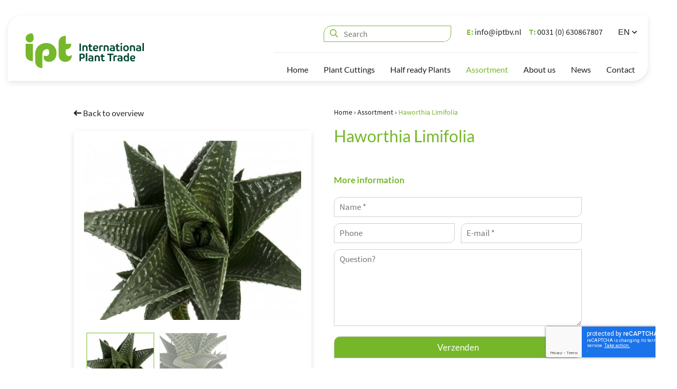

--- FILE ---
content_type: text/html; charset=utf-8
request_url: https://www.google.com/recaptcha/api2/anchor?ar=1&k=6LedyYcUAAAAANDNpTVu6TGXvDhcaI83GRXd9Ppd&co=aHR0cHM6Ly9pcHRwbGFudGN1dHRpbmdzLmNvbTo0NDM.&hl=en&v=PoyoqOPhxBO7pBk68S4YbpHZ&size=invisible&anchor-ms=20000&execute-ms=30000&cb=dyewd8gn5cif
body_size: 50779
content:
<!DOCTYPE HTML><html dir="ltr" lang="en"><head><meta http-equiv="Content-Type" content="text/html; charset=UTF-8">
<meta http-equiv="X-UA-Compatible" content="IE=edge">
<title>reCAPTCHA</title>
<style type="text/css">
/* cyrillic-ext */
@font-face {
  font-family: 'Roboto';
  font-style: normal;
  font-weight: 400;
  font-stretch: 100%;
  src: url(//fonts.gstatic.com/s/roboto/v48/KFO7CnqEu92Fr1ME7kSn66aGLdTylUAMa3GUBHMdazTgWw.woff2) format('woff2');
  unicode-range: U+0460-052F, U+1C80-1C8A, U+20B4, U+2DE0-2DFF, U+A640-A69F, U+FE2E-FE2F;
}
/* cyrillic */
@font-face {
  font-family: 'Roboto';
  font-style: normal;
  font-weight: 400;
  font-stretch: 100%;
  src: url(//fonts.gstatic.com/s/roboto/v48/KFO7CnqEu92Fr1ME7kSn66aGLdTylUAMa3iUBHMdazTgWw.woff2) format('woff2');
  unicode-range: U+0301, U+0400-045F, U+0490-0491, U+04B0-04B1, U+2116;
}
/* greek-ext */
@font-face {
  font-family: 'Roboto';
  font-style: normal;
  font-weight: 400;
  font-stretch: 100%;
  src: url(//fonts.gstatic.com/s/roboto/v48/KFO7CnqEu92Fr1ME7kSn66aGLdTylUAMa3CUBHMdazTgWw.woff2) format('woff2');
  unicode-range: U+1F00-1FFF;
}
/* greek */
@font-face {
  font-family: 'Roboto';
  font-style: normal;
  font-weight: 400;
  font-stretch: 100%;
  src: url(//fonts.gstatic.com/s/roboto/v48/KFO7CnqEu92Fr1ME7kSn66aGLdTylUAMa3-UBHMdazTgWw.woff2) format('woff2');
  unicode-range: U+0370-0377, U+037A-037F, U+0384-038A, U+038C, U+038E-03A1, U+03A3-03FF;
}
/* math */
@font-face {
  font-family: 'Roboto';
  font-style: normal;
  font-weight: 400;
  font-stretch: 100%;
  src: url(//fonts.gstatic.com/s/roboto/v48/KFO7CnqEu92Fr1ME7kSn66aGLdTylUAMawCUBHMdazTgWw.woff2) format('woff2');
  unicode-range: U+0302-0303, U+0305, U+0307-0308, U+0310, U+0312, U+0315, U+031A, U+0326-0327, U+032C, U+032F-0330, U+0332-0333, U+0338, U+033A, U+0346, U+034D, U+0391-03A1, U+03A3-03A9, U+03B1-03C9, U+03D1, U+03D5-03D6, U+03F0-03F1, U+03F4-03F5, U+2016-2017, U+2034-2038, U+203C, U+2040, U+2043, U+2047, U+2050, U+2057, U+205F, U+2070-2071, U+2074-208E, U+2090-209C, U+20D0-20DC, U+20E1, U+20E5-20EF, U+2100-2112, U+2114-2115, U+2117-2121, U+2123-214F, U+2190, U+2192, U+2194-21AE, U+21B0-21E5, U+21F1-21F2, U+21F4-2211, U+2213-2214, U+2216-22FF, U+2308-230B, U+2310, U+2319, U+231C-2321, U+2336-237A, U+237C, U+2395, U+239B-23B7, U+23D0, U+23DC-23E1, U+2474-2475, U+25AF, U+25B3, U+25B7, U+25BD, U+25C1, U+25CA, U+25CC, U+25FB, U+266D-266F, U+27C0-27FF, U+2900-2AFF, U+2B0E-2B11, U+2B30-2B4C, U+2BFE, U+3030, U+FF5B, U+FF5D, U+1D400-1D7FF, U+1EE00-1EEFF;
}
/* symbols */
@font-face {
  font-family: 'Roboto';
  font-style: normal;
  font-weight: 400;
  font-stretch: 100%;
  src: url(//fonts.gstatic.com/s/roboto/v48/KFO7CnqEu92Fr1ME7kSn66aGLdTylUAMaxKUBHMdazTgWw.woff2) format('woff2');
  unicode-range: U+0001-000C, U+000E-001F, U+007F-009F, U+20DD-20E0, U+20E2-20E4, U+2150-218F, U+2190, U+2192, U+2194-2199, U+21AF, U+21E6-21F0, U+21F3, U+2218-2219, U+2299, U+22C4-22C6, U+2300-243F, U+2440-244A, U+2460-24FF, U+25A0-27BF, U+2800-28FF, U+2921-2922, U+2981, U+29BF, U+29EB, U+2B00-2BFF, U+4DC0-4DFF, U+FFF9-FFFB, U+10140-1018E, U+10190-1019C, U+101A0, U+101D0-101FD, U+102E0-102FB, U+10E60-10E7E, U+1D2C0-1D2D3, U+1D2E0-1D37F, U+1F000-1F0FF, U+1F100-1F1AD, U+1F1E6-1F1FF, U+1F30D-1F30F, U+1F315, U+1F31C, U+1F31E, U+1F320-1F32C, U+1F336, U+1F378, U+1F37D, U+1F382, U+1F393-1F39F, U+1F3A7-1F3A8, U+1F3AC-1F3AF, U+1F3C2, U+1F3C4-1F3C6, U+1F3CA-1F3CE, U+1F3D4-1F3E0, U+1F3ED, U+1F3F1-1F3F3, U+1F3F5-1F3F7, U+1F408, U+1F415, U+1F41F, U+1F426, U+1F43F, U+1F441-1F442, U+1F444, U+1F446-1F449, U+1F44C-1F44E, U+1F453, U+1F46A, U+1F47D, U+1F4A3, U+1F4B0, U+1F4B3, U+1F4B9, U+1F4BB, U+1F4BF, U+1F4C8-1F4CB, U+1F4D6, U+1F4DA, U+1F4DF, U+1F4E3-1F4E6, U+1F4EA-1F4ED, U+1F4F7, U+1F4F9-1F4FB, U+1F4FD-1F4FE, U+1F503, U+1F507-1F50B, U+1F50D, U+1F512-1F513, U+1F53E-1F54A, U+1F54F-1F5FA, U+1F610, U+1F650-1F67F, U+1F687, U+1F68D, U+1F691, U+1F694, U+1F698, U+1F6AD, U+1F6B2, U+1F6B9-1F6BA, U+1F6BC, U+1F6C6-1F6CF, U+1F6D3-1F6D7, U+1F6E0-1F6EA, U+1F6F0-1F6F3, U+1F6F7-1F6FC, U+1F700-1F7FF, U+1F800-1F80B, U+1F810-1F847, U+1F850-1F859, U+1F860-1F887, U+1F890-1F8AD, U+1F8B0-1F8BB, U+1F8C0-1F8C1, U+1F900-1F90B, U+1F93B, U+1F946, U+1F984, U+1F996, U+1F9E9, U+1FA00-1FA6F, U+1FA70-1FA7C, U+1FA80-1FA89, U+1FA8F-1FAC6, U+1FACE-1FADC, U+1FADF-1FAE9, U+1FAF0-1FAF8, U+1FB00-1FBFF;
}
/* vietnamese */
@font-face {
  font-family: 'Roboto';
  font-style: normal;
  font-weight: 400;
  font-stretch: 100%;
  src: url(//fonts.gstatic.com/s/roboto/v48/KFO7CnqEu92Fr1ME7kSn66aGLdTylUAMa3OUBHMdazTgWw.woff2) format('woff2');
  unicode-range: U+0102-0103, U+0110-0111, U+0128-0129, U+0168-0169, U+01A0-01A1, U+01AF-01B0, U+0300-0301, U+0303-0304, U+0308-0309, U+0323, U+0329, U+1EA0-1EF9, U+20AB;
}
/* latin-ext */
@font-face {
  font-family: 'Roboto';
  font-style: normal;
  font-weight: 400;
  font-stretch: 100%;
  src: url(//fonts.gstatic.com/s/roboto/v48/KFO7CnqEu92Fr1ME7kSn66aGLdTylUAMa3KUBHMdazTgWw.woff2) format('woff2');
  unicode-range: U+0100-02BA, U+02BD-02C5, U+02C7-02CC, U+02CE-02D7, U+02DD-02FF, U+0304, U+0308, U+0329, U+1D00-1DBF, U+1E00-1E9F, U+1EF2-1EFF, U+2020, U+20A0-20AB, U+20AD-20C0, U+2113, U+2C60-2C7F, U+A720-A7FF;
}
/* latin */
@font-face {
  font-family: 'Roboto';
  font-style: normal;
  font-weight: 400;
  font-stretch: 100%;
  src: url(//fonts.gstatic.com/s/roboto/v48/KFO7CnqEu92Fr1ME7kSn66aGLdTylUAMa3yUBHMdazQ.woff2) format('woff2');
  unicode-range: U+0000-00FF, U+0131, U+0152-0153, U+02BB-02BC, U+02C6, U+02DA, U+02DC, U+0304, U+0308, U+0329, U+2000-206F, U+20AC, U+2122, U+2191, U+2193, U+2212, U+2215, U+FEFF, U+FFFD;
}
/* cyrillic-ext */
@font-face {
  font-family: 'Roboto';
  font-style: normal;
  font-weight: 500;
  font-stretch: 100%;
  src: url(//fonts.gstatic.com/s/roboto/v48/KFO7CnqEu92Fr1ME7kSn66aGLdTylUAMa3GUBHMdazTgWw.woff2) format('woff2');
  unicode-range: U+0460-052F, U+1C80-1C8A, U+20B4, U+2DE0-2DFF, U+A640-A69F, U+FE2E-FE2F;
}
/* cyrillic */
@font-face {
  font-family: 'Roboto';
  font-style: normal;
  font-weight: 500;
  font-stretch: 100%;
  src: url(//fonts.gstatic.com/s/roboto/v48/KFO7CnqEu92Fr1ME7kSn66aGLdTylUAMa3iUBHMdazTgWw.woff2) format('woff2');
  unicode-range: U+0301, U+0400-045F, U+0490-0491, U+04B0-04B1, U+2116;
}
/* greek-ext */
@font-face {
  font-family: 'Roboto';
  font-style: normal;
  font-weight: 500;
  font-stretch: 100%;
  src: url(//fonts.gstatic.com/s/roboto/v48/KFO7CnqEu92Fr1ME7kSn66aGLdTylUAMa3CUBHMdazTgWw.woff2) format('woff2');
  unicode-range: U+1F00-1FFF;
}
/* greek */
@font-face {
  font-family: 'Roboto';
  font-style: normal;
  font-weight: 500;
  font-stretch: 100%;
  src: url(//fonts.gstatic.com/s/roboto/v48/KFO7CnqEu92Fr1ME7kSn66aGLdTylUAMa3-UBHMdazTgWw.woff2) format('woff2');
  unicode-range: U+0370-0377, U+037A-037F, U+0384-038A, U+038C, U+038E-03A1, U+03A3-03FF;
}
/* math */
@font-face {
  font-family: 'Roboto';
  font-style: normal;
  font-weight: 500;
  font-stretch: 100%;
  src: url(//fonts.gstatic.com/s/roboto/v48/KFO7CnqEu92Fr1ME7kSn66aGLdTylUAMawCUBHMdazTgWw.woff2) format('woff2');
  unicode-range: U+0302-0303, U+0305, U+0307-0308, U+0310, U+0312, U+0315, U+031A, U+0326-0327, U+032C, U+032F-0330, U+0332-0333, U+0338, U+033A, U+0346, U+034D, U+0391-03A1, U+03A3-03A9, U+03B1-03C9, U+03D1, U+03D5-03D6, U+03F0-03F1, U+03F4-03F5, U+2016-2017, U+2034-2038, U+203C, U+2040, U+2043, U+2047, U+2050, U+2057, U+205F, U+2070-2071, U+2074-208E, U+2090-209C, U+20D0-20DC, U+20E1, U+20E5-20EF, U+2100-2112, U+2114-2115, U+2117-2121, U+2123-214F, U+2190, U+2192, U+2194-21AE, U+21B0-21E5, U+21F1-21F2, U+21F4-2211, U+2213-2214, U+2216-22FF, U+2308-230B, U+2310, U+2319, U+231C-2321, U+2336-237A, U+237C, U+2395, U+239B-23B7, U+23D0, U+23DC-23E1, U+2474-2475, U+25AF, U+25B3, U+25B7, U+25BD, U+25C1, U+25CA, U+25CC, U+25FB, U+266D-266F, U+27C0-27FF, U+2900-2AFF, U+2B0E-2B11, U+2B30-2B4C, U+2BFE, U+3030, U+FF5B, U+FF5D, U+1D400-1D7FF, U+1EE00-1EEFF;
}
/* symbols */
@font-face {
  font-family: 'Roboto';
  font-style: normal;
  font-weight: 500;
  font-stretch: 100%;
  src: url(//fonts.gstatic.com/s/roboto/v48/KFO7CnqEu92Fr1ME7kSn66aGLdTylUAMaxKUBHMdazTgWw.woff2) format('woff2');
  unicode-range: U+0001-000C, U+000E-001F, U+007F-009F, U+20DD-20E0, U+20E2-20E4, U+2150-218F, U+2190, U+2192, U+2194-2199, U+21AF, U+21E6-21F0, U+21F3, U+2218-2219, U+2299, U+22C4-22C6, U+2300-243F, U+2440-244A, U+2460-24FF, U+25A0-27BF, U+2800-28FF, U+2921-2922, U+2981, U+29BF, U+29EB, U+2B00-2BFF, U+4DC0-4DFF, U+FFF9-FFFB, U+10140-1018E, U+10190-1019C, U+101A0, U+101D0-101FD, U+102E0-102FB, U+10E60-10E7E, U+1D2C0-1D2D3, U+1D2E0-1D37F, U+1F000-1F0FF, U+1F100-1F1AD, U+1F1E6-1F1FF, U+1F30D-1F30F, U+1F315, U+1F31C, U+1F31E, U+1F320-1F32C, U+1F336, U+1F378, U+1F37D, U+1F382, U+1F393-1F39F, U+1F3A7-1F3A8, U+1F3AC-1F3AF, U+1F3C2, U+1F3C4-1F3C6, U+1F3CA-1F3CE, U+1F3D4-1F3E0, U+1F3ED, U+1F3F1-1F3F3, U+1F3F5-1F3F7, U+1F408, U+1F415, U+1F41F, U+1F426, U+1F43F, U+1F441-1F442, U+1F444, U+1F446-1F449, U+1F44C-1F44E, U+1F453, U+1F46A, U+1F47D, U+1F4A3, U+1F4B0, U+1F4B3, U+1F4B9, U+1F4BB, U+1F4BF, U+1F4C8-1F4CB, U+1F4D6, U+1F4DA, U+1F4DF, U+1F4E3-1F4E6, U+1F4EA-1F4ED, U+1F4F7, U+1F4F9-1F4FB, U+1F4FD-1F4FE, U+1F503, U+1F507-1F50B, U+1F50D, U+1F512-1F513, U+1F53E-1F54A, U+1F54F-1F5FA, U+1F610, U+1F650-1F67F, U+1F687, U+1F68D, U+1F691, U+1F694, U+1F698, U+1F6AD, U+1F6B2, U+1F6B9-1F6BA, U+1F6BC, U+1F6C6-1F6CF, U+1F6D3-1F6D7, U+1F6E0-1F6EA, U+1F6F0-1F6F3, U+1F6F7-1F6FC, U+1F700-1F7FF, U+1F800-1F80B, U+1F810-1F847, U+1F850-1F859, U+1F860-1F887, U+1F890-1F8AD, U+1F8B0-1F8BB, U+1F8C0-1F8C1, U+1F900-1F90B, U+1F93B, U+1F946, U+1F984, U+1F996, U+1F9E9, U+1FA00-1FA6F, U+1FA70-1FA7C, U+1FA80-1FA89, U+1FA8F-1FAC6, U+1FACE-1FADC, U+1FADF-1FAE9, U+1FAF0-1FAF8, U+1FB00-1FBFF;
}
/* vietnamese */
@font-face {
  font-family: 'Roboto';
  font-style: normal;
  font-weight: 500;
  font-stretch: 100%;
  src: url(//fonts.gstatic.com/s/roboto/v48/KFO7CnqEu92Fr1ME7kSn66aGLdTylUAMa3OUBHMdazTgWw.woff2) format('woff2');
  unicode-range: U+0102-0103, U+0110-0111, U+0128-0129, U+0168-0169, U+01A0-01A1, U+01AF-01B0, U+0300-0301, U+0303-0304, U+0308-0309, U+0323, U+0329, U+1EA0-1EF9, U+20AB;
}
/* latin-ext */
@font-face {
  font-family: 'Roboto';
  font-style: normal;
  font-weight: 500;
  font-stretch: 100%;
  src: url(//fonts.gstatic.com/s/roboto/v48/KFO7CnqEu92Fr1ME7kSn66aGLdTylUAMa3KUBHMdazTgWw.woff2) format('woff2');
  unicode-range: U+0100-02BA, U+02BD-02C5, U+02C7-02CC, U+02CE-02D7, U+02DD-02FF, U+0304, U+0308, U+0329, U+1D00-1DBF, U+1E00-1E9F, U+1EF2-1EFF, U+2020, U+20A0-20AB, U+20AD-20C0, U+2113, U+2C60-2C7F, U+A720-A7FF;
}
/* latin */
@font-face {
  font-family: 'Roboto';
  font-style: normal;
  font-weight: 500;
  font-stretch: 100%;
  src: url(//fonts.gstatic.com/s/roboto/v48/KFO7CnqEu92Fr1ME7kSn66aGLdTylUAMa3yUBHMdazQ.woff2) format('woff2');
  unicode-range: U+0000-00FF, U+0131, U+0152-0153, U+02BB-02BC, U+02C6, U+02DA, U+02DC, U+0304, U+0308, U+0329, U+2000-206F, U+20AC, U+2122, U+2191, U+2193, U+2212, U+2215, U+FEFF, U+FFFD;
}
/* cyrillic-ext */
@font-face {
  font-family: 'Roboto';
  font-style: normal;
  font-weight: 900;
  font-stretch: 100%;
  src: url(//fonts.gstatic.com/s/roboto/v48/KFO7CnqEu92Fr1ME7kSn66aGLdTylUAMa3GUBHMdazTgWw.woff2) format('woff2');
  unicode-range: U+0460-052F, U+1C80-1C8A, U+20B4, U+2DE0-2DFF, U+A640-A69F, U+FE2E-FE2F;
}
/* cyrillic */
@font-face {
  font-family: 'Roboto';
  font-style: normal;
  font-weight: 900;
  font-stretch: 100%;
  src: url(//fonts.gstatic.com/s/roboto/v48/KFO7CnqEu92Fr1ME7kSn66aGLdTylUAMa3iUBHMdazTgWw.woff2) format('woff2');
  unicode-range: U+0301, U+0400-045F, U+0490-0491, U+04B0-04B1, U+2116;
}
/* greek-ext */
@font-face {
  font-family: 'Roboto';
  font-style: normal;
  font-weight: 900;
  font-stretch: 100%;
  src: url(//fonts.gstatic.com/s/roboto/v48/KFO7CnqEu92Fr1ME7kSn66aGLdTylUAMa3CUBHMdazTgWw.woff2) format('woff2');
  unicode-range: U+1F00-1FFF;
}
/* greek */
@font-face {
  font-family: 'Roboto';
  font-style: normal;
  font-weight: 900;
  font-stretch: 100%;
  src: url(//fonts.gstatic.com/s/roboto/v48/KFO7CnqEu92Fr1ME7kSn66aGLdTylUAMa3-UBHMdazTgWw.woff2) format('woff2');
  unicode-range: U+0370-0377, U+037A-037F, U+0384-038A, U+038C, U+038E-03A1, U+03A3-03FF;
}
/* math */
@font-face {
  font-family: 'Roboto';
  font-style: normal;
  font-weight: 900;
  font-stretch: 100%;
  src: url(//fonts.gstatic.com/s/roboto/v48/KFO7CnqEu92Fr1ME7kSn66aGLdTylUAMawCUBHMdazTgWw.woff2) format('woff2');
  unicode-range: U+0302-0303, U+0305, U+0307-0308, U+0310, U+0312, U+0315, U+031A, U+0326-0327, U+032C, U+032F-0330, U+0332-0333, U+0338, U+033A, U+0346, U+034D, U+0391-03A1, U+03A3-03A9, U+03B1-03C9, U+03D1, U+03D5-03D6, U+03F0-03F1, U+03F4-03F5, U+2016-2017, U+2034-2038, U+203C, U+2040, U+2043, U+2047, U+2050, U+2057, U+205F, U+2070-2071, U+2074-208E, U+2090-209C, U+20D0-20DC, U+20E1, U+20E5-20EF, U+2100-2112, U+2114-2115, U+2117-2121, U+2123-214F, U+2190, U+2192, U+2194-21AE, U+21B0-21E5, U+21F1-21F2, U+21F4-2211, U+2213-2214, U+2216-22FF, U+2308-230B, U+2310, U+2319, U+231C-2321, U+2336-237A, U+237C, U+2395, U+239B-23B7, U+23D0, U+23DC-23E1, U+2474-2475, U+25AF, U+25B3, U+25B7, U+25BD, U+25C1, U+25CA, U+25CC, U+25FB, U+266D-266F, U+27C0-27FF, U+2900-2AFF, U+2B0E-2B11, U+2B30-2B4C, U+2BFE, U+3030, U+FF5B, U+FF5D, U+1D400-1D7FF, U+1EE00-1EEFF;
}
/* symbols */
@font-face {
  font-family: 'Roboto';
  font-style: normal;
  font-weight: 900;
  font-stretch: 100%;
  src: url(//fonts.gstatic.com/s/roboto/v48/KFO7CnqEu92Fr1ME7kSn66aGLdTylUAMaxKUBHMdazTgWw.woff2) format('woff2');
  unicode-range: U+0001-000C, U+000E-001F, U+007F-009F, U+20DD-20E0, U+20E2-20E4, U+2150-218F, U+2190, U+2192, U+2194-2199, U+21AF, U+21E6-21F0, U+21F3, U+2218-2219, U+2299, U+22C4-22C6, U+2300-243F, U+2440-244A, U+2460-24FF, U+25A0-27BF, U+2800-28FF, U+2921-2922, U+2981, U+29BF, U+29EB, U+2B00-2BFF, U+4DC0-4DFF, U+FFF9-FFFB, U+10140-1018E, U+10190-1019C, U+101A0, U+101D0-101FD, U+102E0-102FB, U+10E60-10E7E, U+1D2C0-1D2D3, U+1D2E0-1D37F, U+1F000-1F0FF, U+1F100-1F1AD, U+1F1E6-1F1FF, U+1F30D-1F30F, U+1F315, U+1F31C, U+1F31E, U+1F320-1F32C, U+1F336, U+1F378, U+1F37D, U+1F382, U+1F393-1F39F, U+1F3A7-1F3A8, U+1F3AC-1F3AF, U+1F3C2, U+1F3C4-1F3C6, U+1F3CA-1F3CE, U+1F3D4-1F3E0, U+1F3ED, U+1F3F1-1F3F3, U+1F3F5-1F3F7, U+1F408, U+1F415, U+1F41F, U+1F426, U+1F43F, U+1F441-1F442, U+1F444, U+1F446-1F449, U+1F44C-1F44E, U+1F453, U+1F46A, U+1F47D, U+1F4A3, U+1F4B0, U+1F4B3, U+1F4B9, U+1F4BB, U+1F4BF, U+1F4C8-1F4CB, U+1F4D6, U+1F4DA, U+1F4DF, U+1F4E3-1F4E6, U+1F4EA-1F4ED, U+1F4F7, U+1F4F9-1F4FB, U+1F4FD-1F4FE, U+1F503, U+1F507-1F50B, U+1F50D, U+1F512-1F513, U+1F53E-1F54A, U+1F54F-1F5FA, U+1F610, U+1F650-1F67F, U+1F687, U+1F68D, U+1F691, U+1F694, U+1F698, U+1F6AD, U+1F6B2, U+1F6B9-1F6BA, U+1F6BC, U+1F6C6-1F6CF, U+1F6D3-1F6D7, U+1F6E0-1F6EA, U+1F6F0-1F6F3, U+1F6F7-1F6FC, U+1F700-1F7FF, U+1F800-1F80B, U+1F810-1F847, U+1F850-1F859, U+1F860-1F887, U+1F890-1F8AD, U+1F8B0-1F8BB, U+1F8C0-1F8C1, U+1F900-1F90B, U+1F93B, U+1F946, U+1F984, U+1F996, U+1F9E9, U+1FA00-1FA6F, U+1FA70-1FA7C, U+1FA80-1FA89, U+1FA8F-1FAC6, U+1FACE-1FADC, U+1FADF-1FAE9, U+1FAF0-1FAF8, U+1FB00-1FBFF;
}
/* vietnamese */
@font-face {
  font-family: 'Roboto';
  font-style: normal;
  font-weight: 900;
  font-stretch: 100%;
  src: url(//fonts.gstatic.com/s/roboto/v48/KFO7CnqEu92Fr1ME7kSn66aGLdTylUAMa3OUBHMdazTgWw.woff2) format('woff2');
  unicode-range: U+0102-0103, U+0110-0111, U+0128-0129, U+0168-0169, U+01A0-01A1, U+01AF-01B0, U+0300-0301, U+0303-0304, U+0308-0309, U+0323, U+0329, U+1EA0-1EF9, U+20AB;
}
/* latin-ext */
@font-face {
  font-family: 'Roboto';
  font-style: normal;
  font-weight: 900;
  font-stretch: 100%;
  src: url(//fonts.gstatic.com/s/roboto/v48/KFO7CnqEu92Fr1ME7kSn66aGLdTylUAMa3KUBHMdazTgWw.woff2) format('woff2');
  unicode-range: U+0100-02BA, U+02BD-02C5, U+02C7-02CC, U+02CE-02D7, U+02DD-02FF, U+0304, U+0308, U+0329, U+1D00-1DBF, U+1E00-1E9F, U+1EF2-1EFF, U+2020, U+20A0-20AB, U+20AD-20C0, U+2113, U+2C60-2C7F, U+A720-A7FF;
}
/* latin */
@font-face {
  font-family: 'Roboto';
  font-style: normal;
  font-weight: 900;
  font-stretch: 100%;
  src: url(//fonts.gstatic.com/s/roboto/v48/KFO7CnqEu92Fr1ME7kSn66aGLdTylUAMa3yUBHMdazQ.woff2) format('woff2');
  unicode-range: U+0000-00FF, U+0131, U+0152-0153, U+02BB-02BC, U+02C6, U+02DA, U+02DC, U+0304, U+0308, U+0329, U+2000-206F, U+20AC, U+2122, U+2191, U+2193, U+2212, U+2215, U+FEFF, U+FFFD;
}

</style>
<link rel="stylesheet" type="text/css" href="https://www.gstatic.com/recaptcha/releases/PoyoqOPhxBO7pBk68S4YbpHZ/styles__ltr.css">
<script nonce="NTPVHwmjglg12LBxCBoIaA" type="text/javascript">window['__recaptcha_api'] = 'https://www.google.com/recaptcha/api2/';</script>
<script type="text/javascript" src="https://www.gstatic.com/recaptcha/releases/PoyoqOPhxBO7pBk68S4YbpHZ/recaptcha__en.js" nonce="NTPVHwmjglg12LBxCBoIaA">
      
    </script></head>
<body><div id="rc-anchor-alert" class="rc-anchor-alert"></div>
<input type="hidden" id="recaptcha-token" value="[base64]">
<script type="text/javascript" nonce="NTPVHwmjglg12LBxCBoIaA">
      recaptcha.anchor.Main.init("[\x22ainput\x22,[\x22bgdata\x22,\x22\x22,\[base64]/[base64]/bmV3IFpbdF0obVswXSk6Sz09Mj9uZXcgWlt0XShtWzBdLG1bMV0pOks9PTM/bmV3IFpbdF0obVswXSxtWzFdLG1bMl0pOks9PTQ/[base64]/[base64]/[base64]/[base64]/[base64]/[base64]/[base64]/[base64]/[base64]/[base64]/[base64]/[base64]/[base64]/[base64]\\u003d\\u003d\x22,\[base64]\\u003d\x22,\x22R8KHw4hnXjAkwrIKY2s7VMOybmYPwqjDtSBpwrJzR8K6GzMgLcO3w6XDgsOnwrjDnsOdS8OWwo4IT8Kbw4/DtsOVwoTDgUkAYwTDoEoxwoHCnUbDgy4nwqcuLsOvwozDusOew4fCgcOCFXLDiyIhw6rDkcOhNcOlw5IDw6rDj2DDgz/DjXvCnEFLacO4VgvDoi1xw5rDvkQiwr5Bw68uP0rDpMOoAsKnecKfWMO1csKXYsO+dDBcAcKAS8OgcVVQw7jCjjfClnnCvRXClUDDkGN4w7YULMOMQHAJwoHDrQ9XFErCkWMswqbDpUHDksK7w4XCtVgDw7bCoR4bwqHCocOwwozDjsKCKmXCpsKoKDI/wr00wqFjwrTDlUzClTHDmXF7c8K7w5g2c8KTwqYMQ0bDiMO0CBp2EcK8w4zDqifCjjcfL3Frw4TCh8OWf8OOw4hSwpNWwqg/w6dsSMKIw7DDu8OQLD/DosObwofChMOpDk3CrsKFwp/CulDDgkHDicOjSTwfWMKZw658w4rDomzDn8OeA8KgawDDtnzDkMK2M8OnAFcBw583bsOFwq0RFcO1Jiw/wovCq8OfwqRTwo46dW7DmGk8wqrDusKxwrDDtsK/wq9DEA7CpMKcJ0Exwo3DgMKoFy8YI8Oswo/CjijDncObVEkswqnCssKtO8O0Q2rCuMODw6/DpcKFw7XDq2pXw6d2VgRNw4txaFc6J33DlcOlBmPCsEfCpnPDkMOLDmPChcKuDhzChH/Cin9GLMOwwpXCq2DDi0AhEWPDlHnDu8KlwpcnCkcIcsOBVMKjwpHCtsOzJxLDij7DmcOyOcOWwoDDjMKXcnrDiXDDvgFswqzClMOIBMO+TSR4c2vChcK+NMOmAcKHA3zClcKJJsK4VS/DuR/DqcO/EMKFwrhrwoPCqsODw7TDoiMEIXnDi0Mpwr3CvsKwccK3wobDrQjCtcK6wqTDk8KpGm7CkcOGB30jw5kNPGLCs8Oww5nDtcObCU1hw6wuw4fDnVF1w4MuemLCoTxpw4nDoE/DkjnDn8K2TgPDs8OBwqjDrMKfw7ImfQQXw6EmPcOuY8OgF17CtMKwwqnCtsOqHsOwwqUpMMOEwp3Cq8KPw45wBcK7ZcKHXSPCtcOXwrEswolDwovDvmXCisOMw4rCsRbDscKdwoHDpMKRGsOvUVpww5vCnR4BcMKQwp/DsMKHw7TCosKnfcKxw5HDp8KWF8OrwpTDv8KnwrPDiGAJC0QRw5vCsjnCuGQgw5YFKzhRwqkbZsOlwogxwoHDsMK2O8KoKEJYa0LCtcOOIT5xSsKkwp8gO8Oew7/Dh2o1f8KeJ8Odw4fDrAbDrMOUw75/CcONw47DpwJ4wrbCqMOmwrYeHytvdMOAfS7CqEovwokMw7DCriTCvh3DrMKqw5sRwr3DsFDClsKdw7rCsj7Di8KZR8Oqw4E6ZWzCocKgXSAmwppdw5HCjMKPw5vDpcO4VsK8woFRQgbDmsOwasK0fcO6VcOlwr/[base64]/[base64]/DnzojXnrDu8OtwoPDq30iCHzDnMKjW8K4w5haworDmMKdRQrCsHrDmCXCicKZwpDDnF5JfsOEKMOeA8KAwqwKwp3Cik7DlcOTw6MSM8KHW8KvRsK/ZcKUw4pyw7pywpRVSsOowojClsKiw60Jw7fCpsO/w5QLwooHwrw/w4rDllxPw4sTw6TDtcK0w4HCui3CoBvCoRXCgEXDg8OEwqrDhcKKwo8eAi4lGG1uSlTCoAfDvMKqw4jDtMKYccKUw71qLh7CkVY0ZCvDmWBte8Ogd8KJATXDlljCqhLDnVbDrRnCrMOzTWJ9w53CscOtZU/DtcKITcOxwrJ8w77Du8KdwovCt8Oyw7PDqcOkOMKKV13DnsKkSWoxwrvDhADCpsKYCMKewoRHwpbCt8Oiwqc9wonCqksSMMOlw6YfEXUJUEM/F344XsKLwpxTeVfDsknCngU4OTvClMOmw4F0SXN3wp4HWUVkLxRlwrx7w5gQwqkKwr3Ci1/Di1TCl03CpTjDtGFsDjUteHbCmBd9B8OvwrzDoWzCmcKHScOxJcO9w4fDqsKfHMOCwr1WwpTDtXTCv8Kyd2MKKQVmwrAaKF4bw4YDw6ZsKMKVTsOxwqNiOHTCpCjCrnfCmMONw6BEWj5hwrTDh8KwGMOaC8K6wqPCksK/Sn1rBAfCl0HCosK+a8OrRsKCKkTCgMK0YsONesK/D8Odw6XDhQ3DsX4mTMO6woXCpzXDjBkwwofDrMODw6zCnsKHBHHCscKvwoolw7fCnMOXw7fDlk/DvMKIwprDnjDCk8Opw7fDhXrDrMKnTDjCjsKswqPDgVfDtgnDvS49w4lQNMOoXMOGwoXCoh/CtMOHw7lyQ8KSwoHCm8K5ZV0fwqHDv3LCsMKFwoZ5wp0IF8KjAMKaIsOAZwg7woRXG8KwwpfCo1bDjSA/wpXChsK1F8OZw4USacKaVB8swpZdwpAcYsKpIsKeVcOuYkNNwrzChcOrEW4cTkJ8JkxkL3bDgHUqHMO9ecORwp/Dn8KxTjs8fcONFwYgXcKow4nDgw9xwqJhURXCumRQeFPDlMO8w7/DjsKdDTLCunxyBzjCtSXDmMKCYQ3CtlEWwprDh8KYw4nDozTDt2I/w53Cq8O4wqQZw7jCgMOhI8O1AMKHw6bDiMOsPwkbIWnCqsOWIMOPwoo0IsKqek7DnsO4GsKIPAvDln3Cn8Ofw7LCsnHCiMKyLcO+w6LDpx5HFj3ClS83wrfDlMK5fMOMacKMG8O0w4rCpWDDjcO8wqXCqcKbE0ZIw6/DmsOgwoXCnCYubsKqw43Drw5Rwo7DjMKqw4PCusOJwobDsMOvEsOkw4/[base64]/wrXDtcK/[base64]/CkMKpSCt4woLDlsKPWWDDpHBwwrPDnwcFw6ovN2/[base64]/Dv2QFw7zCtX86wrTCvj9EZhfDosOww7glw4g3BDnClXdrwr7CmEMVFEnDssOAw7zDuDFiZ8KZw6tHw5/CnsK7wqrDu8OLYMKzwrYCesO/XcKeTsOcPHF0worCm8KnE8KGeRhYUsOwGy/DgsONw5FlcmnDj2/CvR3ClMOLw6vDvyPClgzCscKQwrx5w7JFw6RlwrLCoMKTw7PCuzkFw5VdZi3DusKrwoNYan0GX3pdSm3DlMOXXSIwDR0KTMKPNsKWI8KtbA3CgsOELALDpsKIOMK7w67DjABrLWIEwrgLbMOVwpjChjtINsKET3PDhMOCwq8Gw5YBc8KEBBbDh0XCkSg/[base64]/CpjbDrcO4dThDwq/Dgil4Z1AHb1kKRA7Djh5iw4QRw79DIcKTw5l4acOlAsKiwpBHw4speilhw6LDqk5rw4p0I8KZw5g/wp7DsFPCujU9ecOpwoNxwrxXAMKywqDDlBvDvArDkMK7w6rDvWcRdTVBwrDDgTIdw47CtQrCr37CkmsDwqhNesKTw4c6wp5ZwqAlEsK7w5bCgcKQw4NbcmvDtMOJCzwvKsKDcMOCJB7DqcOmIsK8CDQveMKRQzvClcOyw4DDtcOEBwTDucORw4TDvcKOAxJmwo/CtW3Dhncpw658HsKxw5Riwp8uR8OPwrjClBTDklkFwrHDt8KpFy3Dl8Kzw64vO8O1NzPDlhLDncO/[base64]/CgyNRwphiwpfCmsOcw6kvwpnDt8Oxf2UtwrN7R2dUwonCmlRlKsOMwpfCoUt/ZU7CsG5Sw5/CiFtEw7XCpcOQdCJhBjXDjDPClQkXawFfw594w4I/EcOEwpLClMKLXEgYwqR+ZDjCr8Oawr8KwqlVwoTCp1TDscKEQADDtBxca8K/PSLDrXQFfMK/[base64]/DoCBNNTDDrAzDrz5gwqDCnD02WBzDg8KyaAFFw7pfFcKvNnXDrQJVKMOew5low4jDpMKtVR/DjsKtwpF5F8ObVVDDvxofwp9ewodUCGoewonDnsO4wo0tDH94PTzCjMOmHcKYWsK5w4ZlLysjw5Ufw6rCukMvw6bDh8K4LMOwKcKxNcKhbHPClXdgcS/DkcKQwrY3BcO5w6vCtcKkVH3ChhXDrMOHD8KQwqMKwoXCpMKDwo/DmMKzcMOew7PCpDEYVcKMwrfCk8OMbGfDkko+HsOHIjFTw4/Dl8O9TlzDoGwWX8OhwqhSYngyfQnDicKmw4UFRsO/CUbCqSzDlcONw41Pwq4owoXDvBDCshM8wp/[base64]/CgA8tVcK/wqHDuMO5w65bw5seIcONwoxnPWrDqitoDsO6OcKxVxUSw4ZPeMOXXMKxwqTCtMKew51RUSLDtsOXwpjCm0bDvB7CqsOIUsK3w7/DryPDvT7DimbDiC1jwpsMF8Klw7DCicKlw40qwq/[base64]/Dp8Kvwo/DpErDl8K8woLDvG3Dr8Kgw7TCnX4Jw58pwr5hw7MTIUUuGsKSw7R3wrvDlsK/wpDDqMKuRBnCjMKvfhI2RcKxQcOUTcOlw4J1FsKvwp0mHBfDtsK1wqrCgzRxw5fCoS7Dp1/CpTo5e19LwoPDrUzCgcKKQsK4wocADsKBNMOdwoXCvFhjT1pvBMKzw4Nfwrptw65ew4PDnT/DocOsw7cOw5/Cn1sJw7YUb8KVKkTCp8Osw5DDvxDCnMKPwpnCph1VwrB8w5QxwoNswqohAcObJGXDtUXCuMOoB3rCu8KdwrnCoMKyOzlUw7TDu0NCWwvCjWHCp3R7wptPwqrDncO0QxF8wpsXQsKgHTPDg1JFfcKnwrzCkDDCi8Kiw4oNeynDtWx/OSjClAMNwp3CkUtUwo/Dl8KWQnHCg8Oxw7vDrSYjCX9lw7ZWKjrCvm82wpHDhMK9wovCkg/Cq8OGXWHClFbCuXptDyYbw7IJWcOoIsKBw6nDvg7Dg17DmF99K38ZwqErEMKmwrg0w6QkQEpyFMOMP37ChcOSGX85wo7DuEvDokjDjR7CpmheQEYtw7pqw6fDqljChnvDtcOpwpAQwp3CgUsrEFISwoLCoHUXDD5iOhLCusO8w7gcwpw6w7cQHcKvAMK/w5kJw5U7HmTDm8OXwq1Nw5jCq247wrsSM8Kww5jDg8OWYcKFK3PDmcKlw6jDgSVnCEgwwq0gEMOOMsKZXz3CvsOOw6fDtMOQB8O4JWIlFRdNwoHCqBMNw4DDoX3Ck1Ixw5/CsMOIw7PDpz7DjsKEHWIEDMKNw4zDhFpfwo/Co8OYwoDDtsOESTnClGsZd35zKS7DgCrDijXDnF0QwpM9w57CvsOLSE8Gw5nDpcOYwqQ+V2/CnsK/TMOGFsO4W8Onw4xiIlJmw5YOwrXDlmHCosKHc8Kqw4PDtcKRw5fDlA55cU9xw5NoesK4w40UCyXDljDCqcOgw7nDvsK+w5fCh8KyFnjDq8KkwovCkVnCpMO0IXbCscOAworDjBbCuw8LwrE/w43DrMOFbnEeC1/DgcO0woPCtcKKD8OCb8OxB8KmW8KiS8OxbQnDpT5QDMO2w5rChsOawr7DhE8kMcKdwrbDusOXaVsswqfDucKfEwPDoVw6ehTCrBx6dsOadR/[base64]/[base64]/CucOUIsKhCMKfL8K9w4XCgcKFw7sTwpgKO8KscFzDqBBawqLDi2zCsCMDwp8PEMOAw4xHwofDusK5wqhFTEUqw6DChMKdMSnCisKhecKrw4oww6cSV8OkGMOKIsKowr4vfcOrLAPCgGZeW1o+w7rCu2QZwr/DrMKwdMOVeMOywq3DuMO7Nn3DncK7AXgHw6nCs8O0NcKMLWzDl8K8XyrCgsKiwol+w5BGw7LDhMOJdGl2DMOAWFzCpkN4GsKTPk3CqcKgwo5JSQrCgmnCmnvCpxTDk3QAw6hDwo/Cg13CpUhjT8ObcQpnw77CjMKedFzDnBTChMOWw6Itwokfw5IuHQzDnhjCnsKbw6BcwrcmTV8Qw5FNf8OkEMOHW8OHw7N3w57Du3I1wo3DrcOyGyDCicO1w4pWworDjcKLUMOJQAbChAzDtATCljrCmR/DoXBmwqlYwqPCpsO6w6suw7Zle8OjVBdywr3DssODwrvDozF7w6YPwp/DtcOMw5IsNB/CucOOX8OawoUKw5DCp8KfIsKvCX1Yw7MwHQwkw4DDlRTDihrCsMOow7M/KWPDrsK3E8O6wrFeKGXDt8KSPcKWw4HCksOrRMKbOmAMH8OcK28Uwo/DvMOQGMOPw4FDFsK0ARAtTg4Lw7xmYsKrw6DCl03CgDrDhEIHw6DCncOVw6zCqMOWe8KbTyMxw6cfw7dKIsKNw5l8eyF2w40Ae39MbcOOw7HCgcO/[base64]/DqcOLMsKLw4fCuxvCu3/Dr8O3Nl48NsOZDcKRUVEeIyVXwqzCgGlzw5XCv8KLwp4Yw6PChcOWw4JKHHsXdMODw6PDgU5/PsOMGDp9A1tEwos2f8KWworDqUMfIWcwBMOgwohWwrY5wo3Cn8OLwq8rYsOgRMOgMBTDq8O2w7x8QsK/MiNKZcOYCzDDqSoKw7wEPsOBQcO8wpEJUjYUBMKwLSbDqzVFdRXCjgTCkz9uS8Otw57CksKWcSkxwrogw79qw65KZjY/wqsUwrTDrn/Dm8KvGBcuEcKTZzAgwo58dlEkUwQXNVhZPsKhFMOQesOLXVvCvwvDtEZawqoLZw4rwq3DhcKAw5LDjcKRQ1zDrQdswqp/[base64]/DhMKaWsOaw743wo3DpMKKw4/ChsKCQcKjUUUpScKRASbDsxrDncKoL8OowpPDv8OOGAcewq/DmsKWwqotw5/ChTHDj8OTw6/DvMOLwp7Ch8O9w50SNRRCFC3DmkMLw74Fwr5aDFxwGXTDrcOaw5zCl3/[base64]/[base64]/CrRkiwqgLw6R7Jm4VbcO7IsKVUcKFEMKgwr8vw6DDjsK4UlHDkDhGw5dUVMKMw4/[base64]/DpMK/[base64]/Cj1vCmkjCsX/CtMOwUUrCi29OQcKFXBjCn8Oaw5NLGRxkZkpYOcO6wqDClcO7LFjCtDApOFgwWn7CmA1bBSgVByUKTMOOHmPDssONFMKaw6jDo8KiYE0YZwDCnsOYV8Ksw4/[base64]/DqUPDo8KnJsKwPMOFwqrCjxEgXyAjQ8K4w6vCg8OUXcKpwrplw4MAKgJfwofCnVhDw7fCuC55w5jCpWluw5kJw5TDiSoiwpYkw7nCs8KfUG3DrBpdRcOxUMKJwqHCvcOLdCstK8OXw4zCqw/DrMKew7zDmMOlWcKyNRU4fzgNw6LCnWhqw6PDjMKLwopOw74WwoDCgivCmMOpcsO7wq4yUx8BTMOcwoYHw4rCgMO+wpFnU8K/RsO3QHbDhMKww57DpFLCs8K/dsOYfMO+KxpsXE1Qw4xMw68Vw7HDsyTDsg8OO8OaURrDlSsxZ8Oow4HCimZ1w7TDlTcyGBXCnFrChWhtw7I+JsKZTG9Cw7MrUxFmwpnDqxTCn8OIwodmJcOaDMKBN8K8w6Y2DsKEw7fDlcKgf8KCw6vCncOxF13Dr8KHw71iNUnClAnDiA0rKsO6QnU/woXCtmTDj8OMFHfClVB3w5BFwprCuMKIwobDoMK4cgDCkXbCusKSw5bCu8OyRsO3w6AKw6/CjMKNLUALYyENM8Kyw7bCpU3DrQfCnwEdw545wqTChsK7DcOOOVLDqm8SScOfwqbCkxhoaH8PwrHCtS8kw5IRYj7DpQTCmCI1fMKawpLDicK/w79qCnjDusOnwrjCvsOZUcOcVsOpXsK/[base64]/Co8KXwrzCm8KxG2fChjBJw7rCgUPCgRjDsMOJw7kSa8KPX8KeKU/[base64]/BjzCuThQwo/[base64]/DoibDqU/Ch8Kdw5bCuTEiJMOgw5gGWxrCisK+JUEXw7RNIsOvThliYMO2wqlrWcOtw6PDjFbCs8KGwrwvw4dkMMKDw4hmKi4IczR3w7IQRT/DjFINw7bDvsKpWD82TsKTWsK4SyAIwo/Cr1omUi1oQsKpwrvDgk0iwqggwqd8IBTClU3Co8KRbcO9wrDDtsKEw4TDscOLKELCqsKcZQ/CrsOZwoJ5wozClMKdwp9tcsOqwo9gwosywo/DuC8gwqhKYcOrw4ItF8OPwrrChcOLw50RwoTDscOOQsKwwoFKw6fCmXYeZ8O9w4MwwrLCkkbDkG/[base64]/DpsKrFkrCicKBP8KewqnDgMO5w7nCsMKvwoNFw60rwodkw6LDiQ7CpEDDoCnDlsK9w57ClB57wrQeNcKbG8OPHcKvwqLDgMKhcMK9wqt+DHN/FMKVGsOkw4kvwptqfMK9wrwlcg5dw40pS8KqwrIrw6LDj09tRCzDpsOlw6vCpMKhIBrClcK1wpMXwoZ4w71WKsKlMUtCecOYMMKjWMOqFxvDrTYvwpzDt2Ijw7Zuwp4kw7bCm0oGOcKkwqnDsFRnw5TCpB/DjsKlODfCgsOrOEZmTl4xA8KTwpPCu3/Cq8OGw5vDsjvDpcK2TAvDvwJLwotNw5tHwqLDgcK4wqgLKsKLaDHCvhzCqjDCug3DnFEXw6HDisOMECIXw4stZMOzw4oILMOyWGJ+ZsOIAcOjQ8Ouw4PCimTCknIwDsO6Ai/CoMOEwrrDp3d7wpJGTcOwOcKRwqLDsRJfwpLDkWBjwrPCoMK4wonCvsO4w6jCrw/DkQoIwozCiBPCk8OTMB0wworDtsKJJSXCv8Kpw6BFAkTDiyfCtcK7wpLDiEwhwqrDqQfCoMOkwo05wrg0wqzDoAMBRcKuw6bDvTs6TsOaNsK2HS3CmcKkchXDksKEw6Flw5wVMh/CgcOBwoggVsK9wo0hecOobsOvMcOuDitZw6I2wp5YwofDrGbDsE/DpsOBwpTCt8KJNMKHw5zClRfDlMO1WMOaVhM2Fiw/G8KuwoTCph48wqLCthPCj1TCoC9Sw6TDn8K2w6UzNGk7wpPCjFfDo8OQPUI0wrZmT8K4wqRrw6hxwoXDp2HDihF5w59tw6Q2wpDCmcKVwp/Ds8KHwrcFN8OWwrPCuWTDmcKSTFnCjS/DqMOJLl3CoMKZfyTDn8Orw4JqEjhDw7TDm2U0UMOlbsOvwpjCoxfDisKiCMO8wpLCgwJ5FlTCuz/CvcKiwqt6wo3ChMKuwp7Dlj/DlMKsworCtggDwr/CuS3Dr8KIHC89DxjDncOwIiHDlsKrwrIow67CkHRXw6Rqwr3DjxfCtMO9wr/[base64]/PnXCk1BRwqTCnlHDt0/[base64]/MsOmexg1w4PCtcOBw7vDn1bCpjPDn3NRw4J7wrRqwr7CrQR0w4DCmDwXJcOFwrhmwrvCssKAwoYYwo86Z8KCdk3DikJ8E8KnMhcKwoPCncOhT8KWE1www71ES8KDM8K5w6RtwqHCjcOZUi0Fw6k7wpfCnw/Cg8OJbMOMMwLDh8O2wqxRw7w4w4/DlH/DgFdXw70XMBDDijgTBsO3wrfDsQoAw7PCi8OWW0w2w7DDqcO/w4TDn8KaXBpmw4sHwpzCizc8SUvChxzCuMOowqfCshZlPMKABcKTwqfDg2/CkX3CpMKtf0ULw6g+I2PDg8O/DsOGw6zDoWrCk8Kkw6AMQF9ow6DCqMO4w7Mfw6rDvUPDoBPDl2URw6fDrMKMw7/[base64]/CvsOiw6nCiExhbjLCg8KIwq3DtUR/w6gpwrnCkkJDwrTCsXfDo8K5w7Jdw4zDusOzw6ItfcOEB8ONwo7DvcKrwqhoV2cvw5tFw6HCqyfCjw0mTSBXAl7CsMKXecKQwotdAcOje8KbEDJrXcOYAwNVwoRDwoZDWcKnCMOOwpjDvGvCngYFA8Kgw6nDixwaS8KlD8OWZ3g8w6nDkMOVDx3Dv8Ksw6YBdC/DrcKzw71xc8KjQQrDhkdIwrZzwpDDssOyAMKtwo7DuMO4wp3CrFQtw4bClMOmPw7Dq8O1w4JUL8KVNTU+IMOPWMOvw6/[base64]/w7NNwoDDvcKaRsK5dClbDC5/[base64]/DhcKTEWzDnsOkA8KLwoZdwrHDl8KoD2fCgUU8w5/DrWQbTMKfZ2xBw6zCtcOcw7zDnMKyAl7Cqhc4LcOrKcKKcsOUw657BwvDksO5w5bDhcOCwrXCu8KPw6UBMcK+wq/[base64]/CssOawpQgwpoAG8K2S8ONwqLCm8KrQkVsw6NtesONWcOrw7fDoj11OcKAw4RmHiVcEsOjw4fCqlHDoMOww7LDtMK1w7nCicK0DcK4GjUFdBbDuMKDw45WKMOZw6jCo1vCtcO8w5XCpsKKw6TDmcK9w4nCl8K2wpRMw5Juwq7Cs8KCe3zDncKZKW1Bw5ITCzcSw7/Dml3ClFbDgsO6w6Ibf1XCkQRpw5HClHzDtMK8acKNZMKSeD3CgcKBX27Cmls0TMKRUcOQw5UEw6hjGy5gwptFw7QoTMOtF8KmwoslJ8Odw6LDu8KlGRUDw7tFwrPCs3Bhw5HCrMO2FxnDkcOFw70/IMORSMK5wo3Dg8OhAMOLaw9UwpprAcONZ8KXw7XDmx5owplsGwtMwqTDscKSFcO4wp5bw6PDqMOvwqLCuCRdFMKxQsO7OxTDoVXCuMOjwq7DusOnwq/DlsOjWCpBwrEkeypyZMK9eSbCq8OkVcK0E8Ofw73CpDDDiAcowoNLw4RewqnDrGdDCMKBwoHDo25rw5txH8Kywr7ChMO/[base64]/DtFFtw4TDtSDDmsOwwoVqM1vCphtTwqtiw6I0O8OBZcObwq8mwoZhw5dVwqZqRlPCrgrCpCLCpnFvw4jDu8KZaMOFw4nCmcKUw6HDtsKZwrTCtsKUw5jDnMKbTkFrKBR7wrHDjTZtKMOeJcOsNcOAw4I/wq7CvgBxwqQkwrt/wqg3aUgjw7s2cVNsRsOAJsKhOmQtw6DDmsOHw7PDpjU9WcOmZxfCk8OwEsKfX3PCocOuwoQIIcOITcKuw58RbMOVQcOtw640w4l4wrPDlMOuwqfCmy3DksKIw6prKMKZPcKDe8K9bmPDh8O0bhRqSDQvw7dLwo/[base64]/CoG9yw6EPUmlQw7TDq8OawpDCr0DChghvcsOmLsOHwr/[base64]/CsBxnHxAcLcKADMK3w6QNwrNAYsKUQlR3w4PCtE/[base64]/DpHzCiMKMS2jCiHXCncK+UcKLwpzDmsOYw4Bsw5TCh2EUMVzCrsK3w7bDszfDnsKUwqgFJsOGJsOqRMKow6VpwofDrlLDsETCkljDryPDizvDlsO4wpxzw5XCtcOsw75Hw6RvwpZswpMpw7/Ck8OUdjXCvTvCnTHDnMOUQMOmHsKdUcKcQcOgLMK8az5NSgDCisKAQcKDwqUHK0FzA8Ogw7txO8OIZsOcEMOiw4jDjMKrwqdzVsOGTnnCiBbDqRLCnGDCmxRbwpM9Gn4mA8O5wr3DoWrChQ4Fw7nDt2LDsMOXKMK7wr1Rw5zDr8K9wrBOwq/Dj8Kxwo9Vw5ZDw5XDnsOew7/DgAzChjzDmMOLXT7Dj8KaEsOUw7LCmXDCnsObw79LUsO/w7YfHsKabsO+wpdLccKGw5vCiMOASgvDqy3Dt11vwptVBAhQcB/CqnvCk8OJXH5uw48Iw4wvw7XDo8Okw6oEBsKkw790wrs8wqjCvh/DhkLCssKzwqXDrlHCm8OkwrXCpS7CuMKzScK7bzHCmivDkUPDgcOkEXddwr3DtsOyw5FiWFdAwo3DkCPDr8KAXRTCusOBw7LClsK9wrLCjcKDwoY+wp3Cjn3Dhy3Ck1bDkMKKFhTCkcKBQMOtF8KiElZqw6/CqkjDhAEhw5rCi8O0wrl+MsKuAwl0DsKYwoEww73CusONHMONUT98wq3Dm2DDtRAYIiDDusOqwrtNw7hIwp/CrHTCh8OnRsOowqx8a8OcCsKCwqPDon84Z8OEFlnDuQnCsAJpZ8K3w6DCq3oVdsKDwoJRKMOAWwXCvsKHN8KuQMO+DBfCoMO/[base64]/Cj8OjbMK/wq7CtcO2wq3CtMObI8Kvwqp1TsOpwo3Cp8OIwpDDmsOjw5MaJcKENMOgw4nDj8KLw59Hw4/Dh8OtH0kkNxIFwrVxQiExw5wTwqoCWX/DgcOww5Ziw5J6bi/DgcOYSQDDngUMwqHDn8KGVi7DpyIMwoTDk8Kcw6/Ci8KkwpAVwppzHFkOMMOjw5jDqg7ColtpWn3DhsK2dsO6wpbDr8Krw4zChMKhw43DkyxzwoV+J8KHUsOWw7/Ctm4XwoM7TcOuB8Kaw5DDmsOywrlANcKnwqMSB8KaTVRRw47CrsK+wpfCi0pkQkl7EMKNwqDCvGVsw4c2CsOxwpNIXcKjw5nDkGBEwq0Cwqs5wqIBwpLDrm/CqsK5DCfCnULDk8OxBULCrsKSQBPDtcOwah0Rw7vCgCDDjMKKVcKZRzDCu8KPw6nDs8KbwoXDsV0bdFtDQMKtS2pXwrx6IsOFwpl5GV1Nw77CikYkJjhEw5LDgcO+GcOkw6ASw51vw4Ywwr/DnXhKKS8KOzZ1XXbCqcO3diYNJVrDh1DDkSPDrMO+EWR+GGApWcKZwqHChnp+OBIcw7PCpsKkGsOOw7pOQsONOVQ5D0nCrsKGOjjChxt+TcKqw5/CkMKuDMKuG8OPCS3CsMOdwoTDvAzCrWxBTsKLwp3Dn8Opwrpvw4AIw7jCgG/DlGtWHMOHw5rDj8KEAUlMasOtwrtIw7XDpgjCqcKjHhoZw7o3wqk9E8KISA44ZMOqd8OHw4TDhjhMwooHwpPCmmdEwqALw77DicKLVcK3wrfDkhtqw4phFzh5w6PDhcOkwrzDjcKNWAvDv2HCmMOcRDptb2fDr8Kvf8OAaxQ3PAw1Bl3CosOQHGU/J3xNwovCuAnDo8KNw6hjw6HCmkggw60LwoBofFHDrsO7U8O3wqHCmMKETsOgX8K0HRZlYXxOJgl9wpjCk3nCl2ANNlHDtMK+OWzDvcKYPF/CjwYBfsKLTRDDvsK6wqHDv246VcK0ScOIwq0UwpHCrsOufB0QwrnCm8OOwrE3dgvCi8Kvw4xnw43CgMKTBsKWSxxwwo7CocOqw4NVwrTCv3nDojwIRcKowoUYFFN5FsKdfsKNw5XCi8Kqwr7DgcKVwrU3wpDChcO7R8KfAsOqMQTCjMO/wot6wpc3wp4DZwvCkDfCigArGsOkPCvCmsKoccOEZXLCuMKeQMO7B3LDmMOOQwHDrDXDuMONAMKSBWzDqcK+STAYSi0iAcOYHXgSw6RKBsK+w45two/[base64]/DnVnDo3sEw5A/A3PDmcKgwqPDosK/[base64]/[base64]/K8OrwpIUK2R4wogUczPCkW4Fwoc7HcKPw5fCpcKZGWMGwqlARR/CvkjDqsKow7ZXwpVww4rCu0HCisOew4bDh8O/RkYYw77CvxnCt8OuAQLDu8O5BMKswq3DkTLCs8OhKcO2ZlHDgCkTwrbCq8KOEMOJwqTCkcKqw4LDqTNWw4vCqxJIwrN2wpgVwq/CjcOrcUbDhVw7SgUCO2RXEcKAwrQBDcKxw4Rew7fCocKjNsOJwp1IPR8fw45lMzR3w6YxaMOPWhhuw6fDn8Kaw6gqcMOZOMO2w5XCs8OewrJdwp3Ck8KsDsK8wqDDuF/[base64]/CjHPCsm3DoMOsw4BjfBfDs8KAwonCsMOOwonCmcKLw7ljcMKWIBwiwpnCjMOyayDCnH11RsKGKW3DuMK7wq5PBMKrwq9Nw6jDgsO6NUobw77Ck8KfIWwtw5zDpD7Dqn/CssOuUcOMYCEtw7HCuH3DvgLCtRAkw7AOBsO6wqbChwlcwpo9wr8URcO7w4cTNAzDmxXDiMKVwoFeLsKzw4lmw6hjwr5ew7RXw6Mpw4DCncOJLlnCllwnw7YpwrTDrlzDnUt7w4BAwqxdw5A1wqbDgwAmZ8KYB8O/w4TCp8OQwrZlwrfDncODwrXDkkEywrUmw6nDsD7ClnHDkXDCiX/CicOnw6zDkcOVXFlEwrEtwrLDg0vChMK5wr/DlER3IFrDh8OfRnYFKcKDeSYpwobDvznCmsKEEynCjMOiJcOOw5HCl8Okw5DDrsK+wrHCkUFjwqcHB8KIw4tCwo57wpnCmSLDjsOGLQHCp8ONU17Dp8OQVV4iEcOwb8KNwo/Cr8OJw6bChlk8Ag3DtMKcwrc5wp3Ch3zDpMKpw4fDqMKuwogcw6nCvcKNeR/CiiR8N2LCuSwHwol9MA3CoD7Cp8KOOA/CvsKmw5cpESEENcO4JcOKwo7DtcKsw7DCs0sSWxPCv8OwP8KZwptXY3TCiMK1wrPDmz0QQhrDjMOWR8KlwrrCpSxmwp9ewo7CssONK8Ozw4zCm2LDiicJw4DCmyJzwqjChsOtw6DCjsOpXcO9wrLDmULCsUrDnFxmw6bCjWzCt8KKQSQoWMKjw5bDnBE+IB/DvMK9C8KgwrnChA/DlMO6aMOSL0EWU8OFZ8OtQHQZaMOpBsKDwrTCl8KEwofDgwtVw6pAw5HDocOTO8KKWsKKC8OYGMOiJMKGwqjDvD7DkSnDti17K8KCwp/CuMOSworCuMKOJ8OAw4DDoklkAAzCtB/DmDVtC8OTw5bDmyrCtWYTF8Ovw7lmwrxmVArCr1sETsKfwoDCtsK6w4FeRcOFB8Kmwqx1woYkw7PDscKAwogjXU3CpcKDwooOwpsENsOgfsK3wo/DhxVhR8KeAsKww5TDrsODVgtow43CkzjDvHPCizRqAW18EBnDscOZERdJwq3Cg03CiUTChcKlwqLDucKcaHXCsCbCmjFNVG/Cun7CtUXCh8OgLEzDo8Kuw5rCpmYuwpACwrDChBHDhsKuIsOowozDn8K6wp7CsAdPw7fDvUdSw6TCpsO4wqDCg1pgwpvChWvCr8KbG8KiwpPCkBEBwqpZQ3vChcKuwrkdwp5kVjZlw6rCjBhPwpB0w5PDogUqP0hVw7UBwp/[base64]/CsCzDqcOaw7vCsyhMwq02SiAPw4YPwpNbwqHCmT/Crldfw7gbTWnDhsKuw4fCnsKhZ39zWMK/QFE1woFiScKQQsOwfMKDwr14w4LDscKiw6hZw61XQ8KGwozClEDDrDBEw5nCi8KiGcKkwrxiIVbCijnClcKcGsOuCsKSHSTCo3MXEMO6w6PClMK7w5R+wq/CiMKwIcOGYkpsAsKsOzZpYlDCosKRwp4IwqvDtQ7DmcK+YcKmw70NRcOxw6LDlMKSSAXDvW/CiMKiQMOgw4/DvQfChyEUHMKTdcK/w4PCtg3DgsKew5rCpsKtwptVHjTCu8KbLGcVeMKpwp4Sw70kwpnCulYYwoMnwpDDvys3U2cvAH3CpcORccKmYyMMw7pYMcOxwokoYMKrwrwfw4LDplUnHMKpOnwrOMOvSEzCtWnClcODVhbCjjwowqxcfg8Rw5fDpiTCnnZsPGAHw7fDkRtgwpFAwo4/w5RNJsK0w4XDlWbDvsO2w5DDsMOlw7xOIsOFwpUlw6IiwqMAYMO8AcOxw6bDpcKfw57DqUbCqsOXw7PDqcOtw6FxRncWwrPDnGvDiMKDZ0t4fcODFwhIw6jDtsOdw7DDqRp5wrYpw5oqwrjDpcKzBlUfw4/[base64]/[base64]/w4HCtlsWw4jCmkMmw5DDkR/[base64]/CtsKBETgUwosIKMOZJ0bDocKWWkdaw5DDsMOCfWdhaMKzwoQSalRSPMOjbEDCiQjCjjx5Bk7DggZ/wp9Jwr5kISICBgjDpsOtw7ZsbMO5ex1JBcO+YGodw79Xw4LDjTcCcHnCkwvDmcKOYcO1wqHCoyd1Z8Onw59ZYMKvXhXDg1VPOGgQeVnCqsOAwobDnMKUwrbCucKUYcKiAVEDw6HDgG1bwrxqYsOhZXbCiMKAwp/CnMO5w4XDkMOWIMK7L8Ouw77CtwLCjsK/wqh/SktKwoDDrMOGVMO5P8KyMMKywrN7PG8HZzp/EF3DhjLCm2bCncKcwpnCsUXDpMKMTMKRccOeNhYhw6kUPHNYwqsSwpzDkMOhwrY3FEXDscO0wr3CqmnDkcKxwroebsOQwr9ONsKfVCfCilZMwotKFR/DnhHDiljCtMOgbMK1A0HCusO5wovDkFVQw4XCncOewqjDocOSccKWCll7BMKjw6hGBmjCgl7DlXLDq8OgBXc2woxEVDh4DMKcwrbDrcOpa2vDiDcqRjpcNWDDlVolMzbDrW/DuA9/MGrCncOnwo/[base64]/CpzzDjH3Cu8K/woVqw5LDgMKcZMORRcOKwoMtwoxgaxXDocORwofCpMKzSlzCtsKuwozDgBQ/wrI+w7kDwoJZJSlaw5zDgsKPTQFdw4JRKQldKsOSb8O1wrBLRGzDo8K9V3nCuEYOLMO8fnnClsO5GcKqVyU7bULDq8K/QnpYw5bCuwfClcO7ARnDrcOBLGpuw4Fzw44aw7wkw5BuXMOGMl7Dm8K/[base64]/wqjDqj/CjjxUwq7CncK2w7d8w6hAJsKwHMOlwrDDqlLDnADCiGjCnMK+VsO+dcOdIsKFKsOOw7Frw5DCgcKEwrXCp8O8w73DnMOddnoqw6Ylf8ObKAzDtcKoSEbDvX8dVsKmG8KabcKCw4J/w6AYw4Vcw59sFEIGeSzDqSE2wpzCuMKXJw/CiAnDiMOJw49UwqHDhgrDgsO7G8OFDEILXcOJacKdbjTCs1zCtU1OVMOdw7rDnsKPwrzDsSPDjsKlw57Dvk7CmRJtw410w54Lwo83w6jDr8KLwpXCicOBwrh/[base64]/CpRDDpn8/[base64]/ClsOrwrTDtD55wonDlsOaAxrDhsOlwrjDhATCgMKPfWBvwpFhJ8KMwok1w5/DvB7DqgUYdcODw5g7McKLXFTCiBJMw7bCgcObDsKIw6nCuEzDosO9NDLCmHfDk8OWTMOYRMOUw7LDksK/CcK3wrHDmMO/wp7CpSXDi8K3C0NoEVPCiVckwrs9w6Jvw6vClEUNJ8O6RcKoUMOVwrp3ScOFwqfDu8KifDXCvsKow4AbdsOHdG0YwoZ5AcObFkgdTAYSw6ElGGdFUcO6VsOoTcKgwqDDvcOvw75pw44rVsO8wqxiFkUcwprCiEY/A8KzVE0Vw7jDn8Klw700w47CvMOxWcK+w5zCuwrCmcK4d8OFw5nDihjCrBTCgsOFwpEgwo7Dk1/CpsOSUMKyE2fDiMKAOsK6MMOCw5AAw6lqw54qYzTCpUrDmS7CtsOEUnFBVnzCvmQkwqoFXSHCp8KnQjMfPcOtw6Iww77CiVDCq8K3w5FWwoDDhcOdwp8/[base64]/GsOqwoQxacKdLsKXEMO8wpzCusOMSxkULx1wLQFiwpxlwrfDgcKXZsOdQzLDhcKZQWcNVsKbLsKNw4PCssKaVkN3wqXCiFLDgzbCh8K9wqPDkUoYw6N8E2fCgkrDm8ORwpQiLXE9CkzCmATCuwjDm8OYQsK8w43ChBU/w4PCgsKrRMOPHcOSwrsdHsOXRTgnIsOiw4FIFy06HcOnw5ELMltrwqDDiw0LwpnDrcOVSsKNa0/Duno1HWDDki58fMO2J8KhLMO8w6vDj8KfLmgcWMK1TjrDicKHwoU5YEg4b8OrEjpFwrfCjcObYcKkHsK/[base64]/[base64]\\u003d\x22],null,[\x22conf\x22,null,\x226LedyYcUAAAAANDNpTVu6TGXvDhcaI83GRXd9Ppd\x22,0,null,null,null,0,[21,125,63,73,95,87,41,43,42,83,102,105,109,121],[1017145,797],0,null,null,null,null,0,null,0,null,700,1,null,0,\x22CvkBEg8I8ajhFRgAOgZUOU5CNWISDwjmjuIVGAA6BlFCb29IYxIPCPeI5jcYADoGb2lsZURkEg8I8M3jFRgBOgZmSVZJaGISDwjiyqA3GAE6BmdMTkNIYxIPCN6/tzcYADoGZWF6dTZkEg8I2NKBMhgAOgZBcTc3dmYSDgi45ZQyGAE6BVFCT0QwEg8I0tuVNxgAOgZmZmFXQWUSDwiV2JQyGAA6BlBxNjBuZBIPCMXziDcYADoGYVhvaWFjEg8IjcqGMhgBOgZPd040dGYSDgiK/Yg3GAA6BU1mSUk0GhwIAxIYHRHwl+M3Dv++pQYZ+osJGaEKGZzijAIZ\x22,0,1,null,null,1,null,0,1,null,null,null,0],\x22https://iptplantcuttings.com:443\x22,null,[3,1,1],null,null,null,0,3600,[\x22https://www.google.com/intl/en/policies/privacy/\x22,\x22https://www.google.com/intl/en/policies/terms/\x22],\x22UXlfISdfUwgIVb60xHMF3bTosn8QOJ6F1im2Mdf0jQI\\u003d\x22,0,0,null,1,1768361094035,0,0,[7],null,[247,33,52],\x22RC-9Y3-9wh1_-52vw\x22,null,null,null,null,null,\x220dAFcWeA6mHWv6BmKGkRO6vN0zsNl7PBxj4fGCubRFQodPdYtoeYq40UWJymIY2jwH4ZW5bpEKouF-9Onme0wfsk7XooF3HIPdtw\x22,1768443894264]");
    </script></body></html>

--- FILE ---
content_type: image/svg+xml
request_url: https://iptplantcuttings.com/modules/core/site/default/images/arrow-down-dark.svg
body_size: 251
content:
<?xml version="1.0" encoding="utf-8"?>
<!-- Generator: Adobe Illustrator 20.1.0, SVG Export Plug-In . SVG Version: 6.00 Build 0)  -->
<svg version="1.1" id="Laag_1" xmlns="http://www.w3.org/2000/svg" xmlns:xlink="http://www.w3.org/1999/xlink" x="0px" y="0px"
	 viewBox="0 0 9.8 6" style="enable-background:new 0 0 9.8 6;" xml:space="preserve">
<style type="text/css">
	.st0{fill:#1B221C;}
</style>
<title>arrow-down-white</title>
<polygon class="st0" points="8.6,0 4.9,3.7 1.1,0 0,1.1 4.9,6 9.8,1.1 "/>
</svg>


--- FILE ---
content_type: image/svg+xml
request_url: https://iptplantcuttings.com/modules/core/site/default/images/logo-white.svg
body_size: 2874
content:
<svg id="Laag_1" data-name="Laag 1" xmlns="http://www.w3.org/2000/svg" viewBox="0 0 489.14 143.85"><defs><style>.cls-1{fill:#fff;}</style></defs><title>logo-white</title><path class="cls-1" d="M281.34,95.72a2.64,2.64,0,0,1,.88-2.25,3.85,3.85,0,0,1,2.37-.66,6.09,6.09,0,0,1,1.9.27q.83.27,1,.36V124h-6.19Z" transform="translate(-58.56 -50.49)"/><path class="cls-1" d="M308.72,124V111q0-5.63-4.91-5.63a8.45,8.45,0,0,0-4.18.86V124h-6V102.26l1-.45a19.66,19.66,0,0,1,2.2-.75,28.14,28.14,0,0,1,3.16-.68,24.72,24.72,0,0,1,3.95-.29,14.31,14.31,0,0,1,4.37.63,9.53,9.53,0,0,1,3.39,1.86,8.24,8.24,0,0,1,2.18,3,10.36,10.36,0,0,1,.77,4.11V124Z" transform="translate(-58.56 -50.49)"/><path class="cls-1" d="M327.17,106v10a3.34,3.34,0,0,0,.88,2.7,3.53,3.53,0,0,0,2.28.7,4.37,4.37,0,0,0,1.17-.16,6.82,6.82,0,0,0,1-.36,5,5,0,0,0,.75-.41l.34-.25,2.22,3.81-.55.5a7,7,0,0,1-1.34.86,11.76,11.76,0,0,1-2.13.82,10.24,10.24,0,0,1-2.84.36q-4.1,0-5.93-2.22a8.76,8.76,0,0,1-1.84-5.77V106h-1.41a2.54,2.54,0,0,1-2-.68,2.87,2.87,0,0,1-.58-1.91,4.86,4.86,0,0,1,.26-1.66l.34-.93h3.41v-4a2.42,2.42,0,0,1,.85-2.13,3.91,3.91,0,0,1,2.26-.59,6.9,6.9,0,0,1,1.81.23c.56.15.9.26,1,.32v6.17h4.57a2.54,2.54,0,0,1,2,.68,2.87,2.87,0,0,1,.58,1.91,4.86,4.86,0,0,1-.26,1.66l-.34.93Z" transform="translate(-58.56 -50.49)"/><path class="cls-1" d="M358.65,109a8.35,8.35,0,0,1-.36,2.54,4.73,4.73,0,0,1-1.15,1.93,5.19,5.19,0,0,1-2.09,1.23,10.37,10.37,0,0,1-3.22.43h-8.53a5.28,5.28,0,0,0,2,3.15,7,7,0,0,0,4.4,1.29,15.73,15.73,0,0,0,4.2-.43,13.21,13.21,0,0,0,1.81-.61l1.62,4.49a3.32,3.32,0,0,1-.73.36,13.65,13.65,0,0,1-1.73.57q-1.09.3-2.58.55a20.37,20.37,0,0,1-3.33.25,14.69,14.69,0,0,1-4.72-.73,9.94,9.94,0,0,1-6.25-6,14.55,14.55,0,0,1-.9-5.36,15.22,15.22,0,0,1,.83-5.18,11.67,11.67,0,0,1,2.35-4A10.39,10.39,0,0,1,344,101a13.1,13.1,0,0,1,9-.2,9,9,0,0,1,3.12,1.93,8,8,0,0,1,1.9,2.86A9.38,9.38,0,0,1,358.65,109Zm-5.63-.54a4.45,4.45,0,0,0-.23-1.36,3.75,3.75,0,0,0-.75-1.32,3.91,3.91,0,0,0-1.37-1,5.07,5.07,0,0,0-2.09-.39,4.43,4.43,0,0,0-2.39.64,5.89,5.89,0,0,0-1.71,1.59,7.06,7.06,0,0,0-1,2.09,7.55,7.55,0,0,0-.34,2.18h7.64q1.41,0,1.84-.61A3.24,3.24,0,0,0,353,108.48Z" transform="translate(-58.56 -50.49)"/><path class="cls-1" d="M373.15,105.35a7.86,7.86,0,0,0-2.77.39,10.75,10.75,0,0,0-1.37.61V124h-6V102.85c.11-.09.43-.29.94-.59a13.35,13.35,0,0,1,2-.93,22.83,22.83,0,0,1,2.92-.86,16.06,16.06,0,0,1,3.63-.39,13.53,13.53,0,0,1,2.26.18,7.82,7.82,0,0,1,1.88.55,3.36,3.36,0,0,1,1.28,1,2.27,2.27,0,0,1,.47,1.45,3.66,3.66,0,0,1-.47,2,8,8,0,0,1-.81,1.09,1.59,1.59,0,0,0-.56-.3q-.43-.16-1-.32a8.9,8.9,0,0,0-1.22-.25A9.32,9.32,0,0,0,373.15,105.35Z" transform="translate(-58.56 -50.49)"/><path class="cls-1" d="M396.43,124V111q0-5.63-4.91-5.63a8.45,8.45,0,0,0-4.18.86V124h-6V102.26l1-.45a19.66,19.66,0,0,1,2.2-.75,28.14,28.14,0,0,1,3.16-.68,24.72,24.72,0,0,1,3.95-.29,14.31,14.31,0,0,1,4.37.63,9.53,9.53,0,0,1,3.39,1.86,8.24,8.24,0,0,1,2.18,3,10.36,10.36,0,0,1,.77,4.11V124Z" transform="translate(-58.56 -50.49)"/><path class="cls-1" d="M427.34,123.82a9.45,9.45,0,0,1-.94.18q-.81.14-2.15.27t-3.18.25q-1.84.11-4,.11a19.7,19.7,0,0,1-5.19-.57,8.57,8.57,0,0,1-3.22-1.57,5.15,5.15,0,0,1-1.64-2.34,9.18,9.18,0,0,1-.45-2.93,9.53,9.53,0,0,1,.55-3.41,5.28,5.28,0,0,1,1.79-2.38,8.43,8.43,0,0,1,3.18-1.38,21,21,0,0,1,4.72-.45q1.92,0,3.2.11t1.49.16v-.73a4,4,0,0,0-1.37-3.27,6.53,6.53,0,0,0-4.22-1.14,9.24,9.24,0,0,0-2.26.25,8.73,8.73,0,0,0-2.88,1.27q-.49.34-.79.52a3.22,3.22,0,0,1-1.07-1.16,3.45,3.45,0,0,1-.47-1.79,2.54,2.54,0,0,1,.6-1.7,4.26,4.26,0,0,1,1.6-1.14,9,9,0,0,1,2.3-.61,19.34,19.34,0,0,1,2.67-.18,22,22,0,0,1,4.76.48,9.63,9.63,0,0,1,3.71,1.63,7.57,7.57,0,0,1,2.41,3.09,12,12,0,0,1,.85,4.83Zm-5.89-10a3,3,0,0,0-.51-.09l-.94-.09-1.22-.07-1.34,0a9.84,9.84,0,0,0-2.56.27,3.76,3.76,0,0,0-1.51.75,2.39,2.39,0,0,0-.73,1.14,4.9,4.9,0,0,0-.19,1.39,4.36,4.36,0,0,0,.17,1.23,2.27,2.27,0,0,0,.7,1.07,4,4,0,0,0,1.49.77,8.71,8.71,0,0,0,2.5.29,18.73,18.73,0,0,0,2.69-.16q1.07-.16,1.45-.25Z" transform="translate(-58.56 -50.49)"/><path class="cls-1" d="M439.82,106v10a3.34,3.34,0,0,0,.88,2.7,3.53,3.53,0,0,0,2.28.7,4.37,4.37,0,0,0,1.17-.16,6.82,6.82,0,0,0,1-.36,5,5,0,0,0,.75-.41l.34-.25,2.22,3.81-.55.5a7,7,0,0,1-1.34.86,11.76,11.76,0,0,1-2.13.82,10.24,10.24,0,0,1-2.84.36q-4.1,0-5.93-2.22a8.76,8.76,0,0,1-1.84-5.77V106h-1.41a2.54,2.54,0,0,1-2-.68,2.87,2.87,0,0,1-.58-1.91,4.86,4.86,0,0,1,.26-1.66l.34-.93h3.41v-4a2.42,2.42,0,0,1,.85-2.13,3.91,3.91,0,0,1,2.26-.59,6.9,6.9,0,0,1,1.81.23c.56.15.9.26,1,.32v6.17h4.57a2.54,2.54,0,0,1,2,.68,2.87,2.87,0,0,1,.58,1.91,4.86,4.86,0,0,1-.26,1.66l-.34.93Z" transform="translate(-58.56 -50.49)"/><path class="cls-1" d="M457.73,94a3.44,3.44,0,0,1-1,2.47,3.19,3.19,0,0,1-2.39,1,3.14,3.14,0,0,1-2.35-1A3.44,3.44,0,0,1,451,94a3.36,3.36,0,0,1,1-2.45,3.18,3.18,0,0,1,2.35-1,3.23,3.23,0,0,1,2.39,1A3.36,3.36,0,0,1,457.73,94Zm-6.32,9.58a2.42,2.42,0,0,1,.85-2.13,3.9,3.9,0,0,1,2.26-.59,6.9,6.9,0,0,1,1.81.23c.56.15.9.26,1,.32V124h-6Z" transform="translate(-58.56 -50.49)"/><path class="cls-1" d="M485.57,112.43a13.83,13.83,0,0,1-.83,4.84,11.43,11.43,0,0,1-2.39,3.9,11.55,11.55,0,0,1-3.73,2.63,12.62,12.62,0,0,1-9.73,0,11.55,11.55,0,0,1-3.73-2.63,11.42,11.42,0,0,1-2.39-3.9,14.46,14.46,0,0,1,0-9.67,11.42,11.42,0,0,1,2.39-3.9,11.56,11.56,0,0,1,3.73-2.63,12.62,12.62,0,0,1,9.73,0,11.56,11.56,0,0,1,3.73,2.63,11.43,11.43,0,0,1,2.39,3.9A13.83,13.83,0,0,1,485.57,112.43Zm-6.06,0a11,11,0,0,0-.36-2.88,6.62,6.62,0,0,0-1.11-2.32,5.54,5.54,0,0,0-1.81-1.54,5.68,5.68,0,0,0-5,0,5.53,5.53,0,0,0-1.81,1.54,6.59,6.59,0,0,0-1.11,2.32,11.64,11.64,0,0,0,0,5.77,6.58,6.58,0,0,0,1.11,2.32,5.51,5.51,0,0,0,1.81,1.54,5.68,5.68,0,0,0,5,0,5.52,5.52,0,0,0,1.81-1.54,6.61,6.61,0,0,0,1.11-2.32A11,11,0,0,0,479.51,112.43Z" transform="translate(-58.56 -50.49)"/><path class="cls-1" d="M505.14,124V111q0-5.63-4.91-5.63a8.45,8.45,0,0,0-4.18.86V124h-6V102.26l1-.45a19.66,19.66,0,0,1,2.2-.75,28.14,28.14,0,0,1,3.16-.68,24.72,24.72,0,0,1,3.95-.29,14.31,14.31,0,0,1,4.37.63,9.53,9.53,0,0,1,3.39,1.86,8.24,8.24,0,0,1,2.18,3,10.36,10.36,0,0,1,.77,4.11V124Z" transform="translate(-58.56 -50.49)"/><path class="cls-1" d="M536,123.82a9.45,9.45,0,0,1-.94.18q-.81.14-2.15.27t-3.18.25q-1.84.11-4,.11a19.7,19.7,0,0,1-5.19-.57,8.57,8.57,0,0,1-3.22-1.57,5.15,5.15,0,0,1-1.64-2.34,9.18,9.18,0,0,1-.45-2.93,9.53,9.53,0,0,1,.55-3.41,5.28,5.28,0,0,1,1.79-2.38,8.43,8.43,0,0,1,3.18-1.38,21,21,0,0,1,4.72-.45q1.92,0,3.2.11t1.49.16v-.73a4,4,0,0,0-1.37-3.27,6.53,6.53,0,0,0-4.22-1.14,9.24,9.24,0,0,0-2.26.25,8.73,8.73,0,0,0-2.88,1.27q-.49.34-.79.52a3.22,3.22,0,0,1-1.07-1.16,3.45,3.45,0,0,1-.47-1.79,2.54,2.54,0,0,1,.6-1.7,4.26,4.26,0,0,1,1.6-1.14,9,9,0,0,1,2.3-.61,19.34,19.34,0,0,1,2.67-.18,22,22,0,0,1,4.76.48,9.63,9.63,0,0,1,3.71,1.63,7.57,7.57,0,0,1,2.41,3.09,12,12,0,0,1,.85,4.83Zm-5.89-10a3,3,0,0,0-.51-.09l-.94-.09-1.22-.07-1.34,0a9.84,9.84,0,0,0-2.56.27,3.76,3.76,0,0,0-1.51.75,2.39,2.39,0,0,0-.73,1.14,4.9,4.9,0,0,0-.19,1.39,4.36,4.36,0,0,0,.17,1.23,2.27,2.27,0,0,0,.7,1.07,4,4,0,0,0,1.49.77,8.71,8.71,0,0,0,2.5.29,18.73,18.73,0,0,0,2.69-.16q1.07-.16,1.45-.25Z" transform="translate(-58.56 -50.49)"/><path class="cls-1" d="M541.73,93.27a2.42,2.42,0,0,1,.85-2.13,3.91,3.91,0,0,1,2.26-.59,6.87,6.87,0,0,1,1.81.23c.56.15.9.26,1,.32V124h-6Z" transform="translate(-58.56 -50.49)"/><path class="cls-1" d="M292.95,134.58a16.61,16.61,0,0,1,1.94.11,11.6,11.6,0,0,1,1.77.34,8.22,8.22,0,0,1,3.05,1.48,8.8,8.8,0,0,1,2.13,2.41,10.94,10.94,0,0,1,1.24,3,13.71,13.71,0,0,1,.41,3.31,13.43,13.43,0,0,1-.58,3.9,8.79,8.79,0,0,1-1.94,3.41,9.7,9.7,0,0,1-3.63,2.41,15.32,15.32,0,0,1-5.68.91,21.19,21.19,0,0,1-2.77-.16,13,13,0,0,1-1.49-.25v10.31h-6.06V138.13q0-3.54,3.46-3.54Zm4.27,10.53a6.55,6.55,0,0,0-.68-2.84,3.74,3.74,0,0,0-2.18-2A5.7,5.7,0,0,0,293,140a11.29,11.29,0,0,0-1.6-.11h-4v10.4q.34.09,1.3.25a13.52,13.52,0,0,0,2.2.16,8.34,8.34,0,0,0,3.14-.5,5.1,5.1,0,0,0,1.92-1.29,4.49,4.49,0,0,0,1-1.79A7.3,7.3,0,0,0,297.22,145.12Z" transform="translate(-58.56 -50.49)"/><path class="cls-1" d="M307.56,135a2.42,2.42,0,0,1,.85-2.13,3.91,3.91,0,0,1,2.26-.59,6.87,6.87,0,0,1,1.81.23c.56.15.9.26,1,.32v32.92h-6Z" transform="translate(-58.56 -50.49)"/><path class="cls-1" d="M338.79,165.59a9.45,9.45,0,0,1-.94.18q-.81.14-2.15.27t-3.18.25q-1.84.11-4,.11a19.7,19.7,0,0,1-5.19-.57,8.57,8.57,0,0,1-3.22-1.57,5.15,5.15,0,0,1-1.64-2.34A9.18,9.18,0,0,1,318,159a9.53,9.53,0,0,1,.55-3.41,5.28,5.28,0,0,1,1.79-2.38,8.43,8.43,0,0,1,3.18-1.38,21,21,0,0,1,4.72-.45q1.92,0,3.2.11t1.49.16v-.73a4,4,0,0,0-1.37-3.27,6.53,6.53,0,0,0-4.22-1.14,9.24,9.24,0,0,0-2.26.25,8.73,8.73,0,0,0-2.88,1.27q-.49.34-.79.52a3.22,3.22,0,0,1-1.07-1.16,3.45,3.45,0,0,1-.47-1.79,2.54,2.54,0,0,1,.6-1.7,4.26,4.26,0,0,1,1.6-1.14,9,9,0,0,1,2.3-.61,19.34,19.34,0,0,1,2.67-.18,22,22,0,0,1,4.76.48,9.63,9.63,0,0,1,3.71,1.63,7.57,7.57,0,0,1,2.41,3.09,12,12,0,0,1,.85,4.83Zm-5.89-10a3,3,0,0,0-.51-.09l-.94-.09-1.22-.07-1.34,0a9.84,9.84,0,0,0-2.56.27,3.76,3.76,0,0,0-1.51.75,2.39,2.39,0,0,0-.73,1.14,4.9,4.9,0,0,0-.19,1.39,4.36,4.36,0,0,0,.17,1.23,2.27,2.27,0,0,0,.7,1.07,4,4,0,0,0,1.49.77,8.71,8.71,0,0,0,2.5.29,18.73,18.73,0,0,0,2.69-.16q1.07-.16,1.45-.25Z" transform="translate(-58.56 -50.49)"/><path class="cls-1" d="M359.44,165.77v-13q0-5.63-4.91-5.63a8.45,8.45,0,0,0-4.18.86v17.8h-6V144l1-.45a19.66,19.66,0,0,1,2.2-.75,28.14,28.14,0,0,1,3.16-.68,24.72,24.72,0,0,1,3.95-.29,14.31,14.31,0,0,1,4.37.63,9.53,9.53,0,0,1,3.39,1.86,8.24,8.24,0,0,1,2.18,3,10.36,10.36,0,0,1,.77,4.11v14.3Z" transform="translate(-58.56 -50.49)"/><path class="cls-1" d="M377.9,147.8v10a3.34,3.34,0,0,0,.88,2.7,3.53,3.53,0,0,0,2.28.7,4.37,4.37,0,0,0,1.17-.16,6.82,6.82,0,0,0,1-.36,5,5,0,0,0,.75-.41l.34-.25,2.22,3.81-.55.5a7,7,0,0,1-1.34.86,11.76,11.76,0,0,1-2.13.82,10.24,10.24,0,0,1-2.84.36q-4.1,0-5.93-2.22a8.76,8.76,0,0,1-1.84-5.77V147.8h-1.41a2.54,2.54,0,0,1-2-.68,2.87,2.87,0,0,1-.58-1.91,4.86,4.86,0,0,1,.26-1.66l.34-.93h3.41v-4a2.42,2.42,0,0,1,.85-2.13,3.91,3.91,0,0,1,2.26-.59,6.9,6.9,0,0,1,1.81.23c.56.15.9.26,1,.32v6.17h4.57a2.54,2.54,0,0,1,2,.68,2.87,2.87,0,0,1,.58,1.91,4.86,4.86,0,0,1-.26,1.66l-.34.93Z" transform="translate(-58.56 -50.49)"/><path class="cls-1" d="M419.46,134.58a2.91,2.91,0,0,1,2.26.73,3.06,3.06,0,0,1,.64,2.09,5.79,5.79,0,0,1-.28,1.86,6.17,6.17,0,0,1-.45,1.09h-9.56v25.42h-6.19V140.35h-6.79a2.91,2.91,0,0,1-2.26-.73,3.06,3.06,0,0,1-.64-2.09,5.77,5.77,0,0,1,.28-1.86,6,6,0,0,1,.45-1.09Z" transform="translate(-58.56 -50.49)"/><path class="cls-1" d="M431.77,147.12a7.86,7.86,0,0,0-2.77.39,10.75,10.75,0,0,0-1.37.61v17.66h-6V144.62c.11-.09.43-.29.94-.59a13.35,13.35,0,0,1,2-.93,22.83,22.83,0,0,1,2.92-.86,16.06,16.06,0,0,1,3.63-.39,13.53,13.53,0,0,1,2.26.18,7.82,7.82,0,0,1,1.88.55,3.36,3.36,0,0,1,1.28,1,2.27,2.27,0,0,1,.47,1.45,3.66,3.66,0,0,1-.47,2,8,8,0,0,1-.81,1.09,1.59,1.59,0,0,0-.56-.3q-.43-.16-1-.32a8.9,8.9,0,0,0-1.22-.25A9.32,9.32,0,0,0,431.77,147.12Z" transform="translate(-58.56 -50.49)"/><path class="cls-1" d="M459.12,165.59a9.45,9.45,0,0,1-.94.18q-.81.14-2.15.27t-3.18.25q-1.84.11-4,.11a19.7,19.7,0,0,1-5.19-.57,8.57,8.57,0,0,1-3.22-1.57,5.15,5.15,0,0,1-1.64-2.34,9.18,9.18,0,0,1-.45-2.93,9.53,9.53,0,0,1,.55-3.41,5.28,5.28,0,0,1,1.79-2.38,8.43,8.43,0,0,1,3.18-1.38,21,21,0,0,1,4.72-.45q1.92,0,3.2.11t1.49.16v-.73a4,4,0,0,0-1.37-3.27,6.53,6.53,0,0,0-4.22-1.14,9.24,9.24,0,0,0-2.26.25,8.73,8.73,0,0,0-2.88,1.27q-.49.34-.79.52a3.22,3.22,0,0,1-1.07-1.16,3.45,3.45,0,0,1-.47-1.79,2.54,2.54,0,0,1,.6-1.7,4.26,4.26,0,0,1,1.6-1.14,9,9,0,0,1,2.3-.61,19.34,19.34,0,0,1,2.67-.18,22,22,0,0,1,4.76.48,9.63,9.63,0,0,1,3.71,1.63,7.57,7.57,0,0,1,2.41,3.09,12,12,0,0,1,.85,4.83Zm-5.89-10a3,3,0,0,0-.51-.09l-.94-.09-1.22-.07-1.34,0a9.84,9.84,0,0,0-2.56.27,3.76,3.76,0,0,0-1.51.75,2.39,2.39,0,0,0-.73,1.14,4.9,4.9,0,0,0-.19,1.39,4.36,4.36,0,0,0,.17,1.23,2.27,2.27,0,0,0,.7,1.07,4,4,0,0,0,1.49.77,8.71,8.71,0,0,0,2.5.29,18.73,18.73,0,0,0,2.69-.16q1.07-.16,1.45-.25Z" transform="translate(-58.56 -50.49)"/><path class="cls-1" d="M485.83,165.77l-1,.16q-.75.11-1.86.2l-2.52.18q-1.41.09-2.94.09-7,0-10.5-3.43t-3.5-9.51a13.88,13.88,0,0,1,.81-4.95,10.54,10.54,0,0,1,2.2-3.59,9.29,9.29,0,0,1,3.2-2.2,10,10,0,0,1,3.86-.75,8.2,8.2,0,0,1,2.6.39,8.34,8.34,0,0,1,1.94.91,7,7,0,0,1,1.22,1,5.67,5.67,0,0,1,.51.59V135a2.42,2.42,0,0,1,.85-2.13,3.91,3.91,0,0,1,2.26-.59,6.86,6.86,0,0,1,1.81.23c.56.15.9.26,1,.32Zm-16.17-11.62a10.06,10.06,0,0,0,.41,2.93,6.58,6.58,0,0,0,1.24,2.34,5.47,5.47,0,0,0,2.13,1.54,8,8,0,0,0,3.09.54,14.67,14.67,0,0,0,2.22-.14,4.29,4.29,0,0,0,1.11-.27v-7.95a7.22,7.22,0,0,0-1.24-4.31,4.27,4.27,0,0,0-3.71-1.72A4.49,4.49,0,0,0,471,149,8.57,8.57,0,0,0,469.65,154.15Z" transform="translate(-58.56 -50.49)"/><path class="cls-1" d="M512,150.79a8.35,8.35,0,0,1-.36,2.54,4.73,4.73,0,0,1-1.15,1.93,5.19,5.19,0,0,1-2.09,1.23,10.37,10.37,0,0,1-3.22.43H496.6a5.28,5.28,0,0,0,2,3.15,7,7,0,0,0,4.4,1.29,15.73,15.73,0,0,0,4.2-.43,13.21,13.21,0,0,0,1.81-.61l1.62,4.49a3.32,3.32,0,0,1-.73.36,13.65,13.65,0,0,1-1.73.57q-1.09.3-2.58.55a20.37,20.37,0,0,1-3.33.25,14.69,14.69,0,0,1-4.72-.73,9.94,9.94,0,0,1-6.25-6,14.55,14.55,0,0,1-.9-5.36,15.22,15.22,0,0,1,.83-5.18,11.67,11.67,0,0,1,2.35-4,10.39,10.39,0,0,1,3.65-2.56,13.1,13.1,0,0,1,9-.2,9,9,0,0,1,3.12,1.93,8,8,0,0,1,1.9,2.86A9.38,9.38,0,0,1,512,150.79Zm-5.63-.54a4.45,4.45,0,0,0-.23-1.36,3.75,3.75,0,0,0-.75-1.32,3.91,3.91,0,0,0-1.37-1,5.07,5.07,0,0,0-2.09-.39,4.43,4.43,0,0,0-2.39.64,5.89,5.89,0,0,0-1.71,1.59,7.06,7.06,0,0,0-1,2.09,7.55,7.55,0,0,0-.34,2.18h7.64q1.41,0,1.84-.61A3.24,3.24,0,0,0,506.33,150.25Z" transform="translate(-58.56 -50.49)"/><path class="cls-1" d="M194.94,138.84c0,18.27,10.93,29.64,27.34,29.64,17.84,0,29.78-13.52,26.62-29.06,0,0-4.46,5.32-11.37,5.32-7.63,0-12.66-6.33-12.66-14V117.41c14-.14,22.88-10.36,22.88-23.74H224.86V60.9c-18,0-29.93,10.65-29.93,28.78ZM98,165.71c0,18.42,12.37,28.63,29.93,28.63V137c0-13.81,8.34-21.44,23.74-21.44,1.87,3.74,4.46,9.64,4.46,15.25,0,8.2-5.47,13.67-13.24,13.67a14.06,14.06,0,0,1-8.06-2.45,19.45,19.45,0,0,0-1.73,8.34c0,13.09,11.22,18.13,22,18.13,18.27,0,31.37-14.39,31.37-36,0-26.33-19.42-41.72-42.3-41.72C122.22,90.79,98,105,98,137.12ZM58.56,71.08A17.17,17.17,0,0,0,75.39,88.49c8.92,0,16.69-7.48,16.69-18.13,0-6.62-2.88-15.11-5.76-19.86C73.81,50.21,58.56,57.41,58.56,71.08Zm0,65.9c0,18.42,12.37,28.63,29.93,28.63V93.67H58.56Z" transform="translate(-58.56 -50.49)"/></svg>

--- FILE ---
content_type: text/plain
request_url: https://www.google-analytics.com/j/collect?v=1&_v=j102&aip=1&a=1217418442&t=pageview&_s=1&dl=https%3A%2F%2Fiptplantcuttings.com%2Fproducts%2F109%2Fhaworthia-limifolia&ul=en-us%40posix&dt=Haworthia%20Limifolia%20-%20Haworthia%20%7C%20International%20Plant%20Trade%20B.V.&sr=1280x720&vp=1280x720&_u=YEBAAEATAAAAACAEK~&cid=267518398.1768357493&tid=UA-128177432-1&_gid=575149445.1768357493&_slc=1&gtm=45He61c1n81WJQ4JWXza200&gcd=13l3l3l3l1l1&dma=0&tag_exp=103116026~103200004~104527907~104528501~104684208~104684211~105391252~115938465~115938468~116988315~117041588&z=569898556
body_size: -452
content:
2,cG-2E5D7ENYJ5

--- FILE ---
content_type: image/svg+xml
request_url: https://iptplantcuttings.com/modules/core/site/default/images/logo.svg
body_size: 2857
content:
<svg id="Laag_1" data-name="Laag 1" xmlns="http://www.w3.org/2000/svg" viewBox="0 0 489.14 143.85"><defs><style>.cls-1{fill:#004831;}.cls-2{fill:#76b82a;}</style></defs><title>logo</title><path class="cls-1" d="M281.48,95.45a2.64,2.64,0,0,1,.88-2.25,3.85,3.85,0,0,1,2.37-.66,6.09,6.09,0,0,1,1.9.27q.83.27,1,.36v30.56h-6.19Z" transform="translate(-58.7 -50.23)"/><path class="cls-1" d="M308.86,123.74v-13q0-5.63-4.91-5.63a8.45,8.45,0,0,0-4.18.86v17.8h-6V102l1-.45a19.66,19.66,0,0,1,2.2-.75,28.14,28.14,0,0,1,3.16-.68,24.72,24.72,0,0,1,3.95-.29,14.31,14.31,0,0,1,4.37.63,9.53,9.53,0,0,1,3.39,1.86,8.24,8.24,0,0,1,2.18,3,10.36,10.36,0,0,1,.77,4.11v14.3Z" transform="translate(-58.7 -50.23)"/><path class="cls-1" d="M327.31,105.76v10a3.34,3.34,0,0,0,.88,2.7,3.53,3.53,0,0,0,2.28.7,4.37,4.37,0,0,0,1.17-.16,6.82,6.82,0,0,0,1-.36,5,5,0,0,0,.75-.41l.34-.25,2.22,3.81-.55.5a7,7,0,0,1-1.34.86,11.76,11.76,0,0,1-2.13.82,10.24,10.24,0,0,1-2.84.36q-4.1,0-5.93-2.22a8.76,8.76,0,0,1-1.84-5.77V105.76h-1.41a2.54,2.54,0,0,1-2-.68,2.87,2.87,0,0,1-.58-1.91,4.86,4.86,0,0,1,.26-1.66l.34-.93h3.41v-4a2.42,2.42,0,0,1,.85-2.13,3.91,3.91,0,0,1,2.26-.59,6.9,6.9,0,0,1,1.81.23c.56.15.9.26,1,.32v6.17h4.57a2.54,2.54,0,0,1,2,.68,2.87,2.87,0,0,1,.58,1.91,4.86,4.86,0,0,1-.26,1.66l-.34.93Z" transform="translate(-58.7 -50.23)"/><path class="cls-1" d="M358.78,108.76a8.35,8.35,0,0,1-.36,2.54,4.73,4.73,0,0,1-1.15,1.93,5.19,5.19,0,0,1-2.09,1.23,10.37,10.37,0,0,1-3.22.43h-8.53a5.28,5.28,0,0,0,2,3.15,7,7,0,0,0,4.4,1.29,15.73,15.73,0,0,0,4.2-.43,13.21,13.21,0,0,0,1.81-.61l1.62,4.49a3.32,3.32,0,0,1-.73.36,13.65,13.65,0,0,1-1.73.57q-1.09.3-2.58.55a20.37,20.37,0,0,1-3.33.25,14.69,14.69,0,0,1-4.72-.73,9.94,9.94,0,0,1-6.25-6,14.55,14.55,0,0,1-.9-5.36,15.22,15.22,0,0,1,.83-5.18,11.67,11.67,0,0,1,2.35-4,10.39,10.39,0,0,1,3.65-2.56,13.1,13.1,0,0,1,9-.2,9,9,0,0,1,3.12,1.93,8,8,0,0,1,1.9,2.86A9.38,9.38,0,0,1,358.78,108.76Zm-5.63-.54a4.45,4.45,0,0,0-.23-1.36,3.75,3.75,0,0,0-.75-1.32,3.91,3.91,0,0,0-1.37-1,5.07,5.07,0,0,0-2.09-.39,4.43,4.43,0,0,0-2.39.64,5.89,5.89,0,0,0-1.71,1.59,7.06,7.06,0,0,0-1,2.09,7.55,7.55,0,0,0-.34,2.18h7.64q1.41,0,1.84-.61A3.24,3.24,0,0,0,353.15,108.21Z" transform="translate(-58.7 -50.23)"/><path class="cls-1" d="M373.28,105.08a7.86,7.86,0,0,0-2.77.39,10.75,10.75,0,0,0-1.37.61v17.66h-6V102.58c.11-.09.43-.29.94-.59a13.35,13.35,0,0,1,2-.93,22.83,22.83,0,0,1,2.92-.86,16.06,16.06,0,0,1,3.63-.39,13.53,13.53,0,0,1,2.26.18,7.82,7.82,0,0,1,1.88.55,3.36,3.36,0,0,1,1.28,1,2.27,2.27,0,0,1,.47,1.45,3.66,3.66,0,0,1-.47,2,8,8,0,0,1-.81,1.09,1.59,1.59,0,0,0-.56-.3q-.43-.16-1-.32a8.9,8.9,0,0,0-1.22-.25A9.32,9.32,0,0,0,373.28,105.08Z" transform="translate(-58.7 -50.23)"/><path class="cls-1" d="M396.57,123.74v-13q0-5.63-4.91-5.63a8.45,8.45,0,0,0-4.18.86v17.8h-6V102l1-.45a19.66,19.66,0,0,1,2.2-.75,28.14,28.14,0,0,1,3.16-.68,24.72,24.72,0,0,1,3.95-.29,14.31,14.31,0,0,1,4.37.63,9.53,9.53,0,0,1,3.39,1.86,8.24,8.24,0,0,1,2.18,3,10.36,10.36,0,0,1,.77,4.11v14.3Z" transform="translate(-58.7 -50.23)"/><path class="cls-1" d="M427.47,123.56a9.45,9.45,0,0,1-.94.18q-.81.14-2.15.27t-3.18.25q-1.84.11-4,.11a19.7,19.7,0,0,1-5.19-.57,8.57,8.57,0,0,1-3.22-1.57,5.15,5.15,0,0,1-1.64-2.34,9.18,9.18,0,0,1-.45-2.93,9.53,9.53,0,0,1,.55-3.41,5.28,5.28,0,0,1,1.79-2.38,8.43,8.43,0,0,1,3.18-1.38,21,21,0,0,1,4.72-.45q1.92,0,3.2.11t1.49.16v-.73a4,4,0,0,0-1.37-3.27,6.53,6.53,0,0,0-4.22-1.14,9.24,9.24,0,0,0-2.26.25,8.73,8.73,0,0,0-2.88,1.27q-.49.34-.79.52a3.22,3.22,0,0,1-1.07-1.16,3.45,3.45,0,0,1-.47-1.79,2.54,2.54,0,0,1,.6-1.7,4.26,4.26,0,0,1,1.6-1.14,9,9,0,0,1,2.3-.61,19.34,19.34,0,0,1,2.67-.18,22,22,0,0,1,4.76.48,9.63,9.63,0,0,1,3.71,1.63,7.57,7.57,0,0,1,2.41,3.09,12,12,0,0,1,.85,4.83Zm-5.89-10a3,3,0,0,0-.51-.09l-.94-.09-1.22-.07-1.34,0a9.84,9.84,0,0,0-2.56.27,3.76,3.76,0,0,0-1.51.75,2.39,2.39,0,0,0-.73,1.14,4.9,4.9,0,0,0-.19,1.39,4.36,4.36,0,0,0,.17,1.23,2.27,2.27,0,0,0,.7,1.07,4,4,0,0,0,1.49.77,8.71,8.71,0,0,0,2.5.29,18.73,18.73,0,0,0,2.69-.16q1.07-.16,1.45-.25Z" transform="translate(-58.7 -50.23)"/><path class="cls-1" d="M440,105.76v10a3.34,3.34,0,0,0,.88,2.7,3.53,3.53,0,0,0,2.28.7,4.37,4.37,0,0,0,1.17-.16,6.82,6.82,0,0,0,1-.36,5,5,0,0,0,.75-.41l.34-.25,2.22,3.81-.55.5a7,7,0,0,1-1.34.86,11.76,11.76,0,0,1-2.13.82,10.24,10.24,0,0,1-2.84.36q-4.1,0-5.93-2.22a8.76,8.76,0,0,1-1.84-5.77V105.76h-1.41a2.54,2.54,0,0,1-2-.68,2.87,2.87,0,0,1-.58-1.91,4.86,4.86,0,0,1,.26-1.66l.34-.93H434v-4a2.42,2.42,0,0,1,.85-2.13,3.91,3.91,0,0,1,2.26-.59,6.9,6.9,0,0,1,1.81.23c.56.15.9.26,1,.32v6.17h4.57a2.54,2.54,0,0,1,2,.68,2.87,2.87,0,0,1,.58,1.91,4.86,4.86,0,0,1-.26,1.66l-.34.93Z" transform="translate(-58.7 -50.23)"/><path class="cls-1" d="M457.87,93.73a3.44,3.44,0,0,1-1,2.47,3.19,3.19,0,0,1-2.39,1,3.14,3.14,0,0,1-2.35-1,3.44,3.44,0,0,1-1-2.47,3.36,3.36,0,0,1,1-2.45,3.18,3.18,0,0,1,2.35-1,3.23,3.23,0,0,1,2.39,1A3.36,3.36,0,0,1,457.87,93.73Zm-6.32,9.58a2.42,2.42,0,0,1,.85-2.13,3.9,3.9,0,0,1,2.26-.59,6.9,6.9,0,0,1,1.81.23c.56.15.9.26,1,.32v22.61h-6Z" transform="translate(-58.7 -50.23)"/><path class="cls-1" d="M485.7,112.16a13.83,13.83,0,0,1-.83,4.84,11.43,11.43,0,0,1-2.39,3.9,11.55,11.55,0,0,1-3.73,2.63,12.62,12.62,0,0,1-9.73,0,11.55,11.55,0,0,1-3.73-2.63,11.42,11.42,0,0,1-2.39-3.9,14.46,14.46,0,0,1,0-9.67,11.42,11.42,0,0,1,2.39-3.9,11.56,11.56,0,0,1,3.73-2.63,12.62,12.62,0,0,1,9.73,0,11.56,11.56,0,0,1,3.73,2.63,11.43,11.43,0,0,1,2.39,3.9A13.83,13.83,0,0,1,485.7,112.16Zm-6.06,0a11,11,0,0,0-.36-2.88,6.62,6.62,0,0,0-1.11-2.32,5.54,5.54,0,0,0-1.81-1.54,5.68,5.68,0,0,0-5,0,5.53,5.53,0,0,0-1.81,1.54,6.59,6.59,0,0,0-1.11,2.32,11.64,11.64,0,0,0,0,5.77,6.58,6.58,0,0,0,1.11,2.32,5.51,5.51,0,0,0,1.81,1.54,5.68,5.68,0,0,0,5,0,5.52,5.52,0,0,0,1.81-1.54,6.61,6.61,0,0,0,1.11-2.32A11,11,0,0,0,479.64,112.16Z" transform="translate(-58.7 -50.23)"/><path class="cls-1" d="M505.28,123.74v-13q0-5.63-4.91-5.63a8.45,8.45,0,0,0-4.18.86v17.8h-6V102l1-.45a19.66,19.66,0,0,1,2.2-.75,28.14,28.14,0,0,1,3.16-.68,24.72,24.72,0,0,1,3.95-.29,14.31,14.31,0,0,1,4.37.63,9.53,9.53,0,0,1,3.39,1.86,8.24,8.24,0,0,1,2.18,3,10.36,10.36,0,0,1,.77,4.11v14.3Z" transform="translate(-58.7 -50.23)"/><path class="cls-1" d="M536.18,123.56a9.45,9.45,0,0,1-.94.18q-.81.14-2.15.27t-3.18.25q-1.84.11-4,.11a19.7,19.7,0,0,1-5.19-.57,8.57,8.57,0,0,1-3.22-1.57,5.15,5.15,0,0,1-1.64-2.34,9.18,9.18,0,0,1-.45-2.93,9.53,9.53,0,0,1,.55-3.41,5.28,5.28,0,0,1,1.79-2.38,8.43,8.43,0,0,1,3.18-1.38,21,21,0,0,1,4.72-.45q1.92,0,3.2.11t1.49.16v-.73a4,4,0,0,0-1.37-3.27,6.53,6.53,0,0,0-4.22-1.14,9.24,9.24,0,0,0-2.26.25A8.73,8.73,0,0,0,519.6,106q-.49.34-.79.52a3.22,3.22,0,0,1-1.07-1.16,3.45,3.45,0,0,1-.47-1.79,2.54,2.54,0,0,1,.6-1.7,4.26,4.26,0,0,1,1.6-1.14,9,9,0,0,1,2.3-.61,19.34,19.34,0,0,1,2.67-.18,22,22,0,0,1,4.76.48,9.63,9.63,0,0,1,3.71,1.63,7.57,7.57,0,0,1,2.41,3.09,12,12,0,0,1,.85,4.83Zm-5.89-10a3,3,0,0,0-.51-.09l-.94-.09-1.22-.07-1.34,0a9.84,9.84,0,0,0-2.56.27,3.76,3.76,0,0,0-1.51.75,2.39,2.39,0,0,0-.73,1.14,4.9,4.9,0,0,0-.19,1.39,4.36,4.36,0,0,0,.17,1.23,2.27,2.27,0,0,0,.7,1.07,4,4,0,0,0,1.49.77,8.71,8.71,0,0,0,2.5.29,18.73,18.73,0,0,0,2.69-.16q1.07-.16,1.45-.25Z" transform="translate(-58.7 -50.23)"/><path class="cls-1" d="M541.87,93a2.42,2.42,0,0,1,.85-2.13,3.91,3.91,0,0,1,2.26-.59,6.87,6.87,0,0,1,1.81.23c.56.15.9.26,1,.32v32.92h-6Z" transform="translate(-58.7 -50.23)"/><path class="cls-1" d="M293.09,134.32a16.61,16.61,0,0,1,1.94.11,11.6,11.6,0,0,1,1.77.34,8.22,8.22,0,0,1,3.05,1.48,8.8,8.8,0,0,1,2.13,2.41,10.94,10.94,0,0,1,1.24,3,13.71,13.71,0,0,1,.41,3.31,13.43,13.43,0,0,1-.58,3.9,8.79,8.79,0,0,1-1.94,3.41,9.7,9.7,0,0,1-3.63,2.41,15.32,15.32,0,0,1-5.68.91,21.19,21.19,0,0,1-2.77-.16,13,13,0,0,1-1.49-.25v10.31h-6.06V137.86q0-3.54,3.46-3.54Zm4.27,10.53a6.55,6.55,0,0,0-.68-2.84,3.74,3.74,0,0,0-2.18-2,5.7,5.7,0,0,0-1.34-.34,11.29,11.29,0,0,0-1.6-.11h-4V150q.34.09,1.3.25a13.52,13.52,0,0,0,2.2.16,8.34,8.34,0,0,0,3.14-.5,5.1,5.1,0,0,0,1.92-1.29,4.49,4.49,0,0,0,1-1.79A7.3,7.3,0,0,0,297.35,144.85Z" transform="translate(-58.7 -50.23)"/><path class="cls-1" d="M307.7,134.77a2.42,2.42,0,0,1,.85-2.13,3.91,3.91,0,0,1,2.26-.59,6.87,6.87,0,0,1,1.81.23c.56.15.9.26,1,.32v32.92h-6Z" transform="translate(-58.7 -50.23)"/><path class="cls-1" d="M338.93,165.33a9.45,9.45,0,0,1-.94.18q-.81.14-2.15.27t-3.18.25q-1.84.11-4,.11a19.7,19.7,0,0,1-5.19-.57,8.57,8.57,0,0,1-3.22-1.57,5.15,5.15,0,0,1-1.64-2.34,9.18,9.18,0,0,1-.45-2.93,9.53,9.53,0,0,1,.55-3.41,5.28,5.28,0,0,1,1.79-2.38,8.43,8.43,0,0,1,3.18-1.38,21,21,0,0,1,4.72-.45q1.92,0,3.2.11t1.49.16v-.73a4,4,0,0,0-1.37-3.27,6.53,6.53,0,0,0-4.22-1.14,9.24,9.24,0,0,0-2.26.25,8.73,8.73,0,0,0-2.88,1.27q-.49.34-.79.52a3.22,3.22,0,0,1-1.07-1.16,3.45,3.45,0,0,1-.47-1.79,2.54,2.54,0,0,1,.6-1.7,4.26,4.26,0,0,1,1.6-1.14,9,9,0,0,1,2.3-.61,19.34,19.34,0,0,1,2.67-.18,22,22,0,0,1,4.76.48,9.63,9.63,0,0,1,3.71,1.63,7.57,7.57,0,0,1,2.41,3.09,12,12,0,0,1,.85,4.83Zm-5.89-10a3,3,0,0,0-.51-.09l-.94-.09-1.22-.07-1.34,0a9.84,9.84,0,0,0-2.56.27,3.76,3.76,0,0,0-1.51.75,2.39,2.39,0,0,0-.73,1.14,4.9,4.9,0,0,0-.19,1.39,4.36,4.36,0,0,0,.17,1.23,2.27,2.27,0,0,0,.7,1.07,4,4,0,0,0,1.49.77,8.71,8.71,0,0,0,2.5.29,18.73,18.73,0,0,0,2.69-.16q1.07-.16,1.45-.25Z" transform="translate(-58.7 -50.23)"/><path class="cls-1" d="M359.58,165.51v-13q0-5.63-4.91-5.63a8.45,8.45,0,0,0-4.18.86v17.8h-6V143.76l1-.45a19.66,19.66,0,0,1,2.2-.75,28.14,28.14,0,0,1,3.16-.68,24.72,24.72,0,0,1,3.95-.29,14.31,14.31,0,0,1,4.37.63,9.53,9.53,0,0,1,3.39,1.86,8.24,8.24,0,0,1,2.18,3,10.36,10.36,0,0,1,.77,4.11v14.3Z" transform="translate(-58.7 -50.23)"/><path class="cls-1" d="M378,147.53v10a3.34,3.34,0,0,0,.88,2.7,3.53,3.53,0,0,0,2.28.7,4.37,4.37,0,0,0,1.17-.16,6.82,6.82,0,0,0,1-.36,5,5,0,0,0,.75-.41l.34-.25,2.22,3.81-.55.5a7,7,0,0,1-1.34.86,11.76,11.76,0,0,1-2.13.82,10.24,10.24,0,0,1-2.84.36q-4.1,0-5.93-2.22a8.76,8.76,0,0,1-1.84-5.77V147.53h-1.41a2.54,2.54,0,0,1-2-.68,2.87,2.87,0,0,1-.58-1.91,4.86,4.86,0,0,1,.26-1.66l.34-.93h3.41v-4a2.42,2.42,0,0,1,.85-2.13,3.91,3.91,0,0,1,2.26-.59,6.9,6.9,0,0,1,1.81.23c.56.15.9.26,1,.32v6.17h4.57a2.54,2.54,0,0,1,2,.68,2.87,2.87,0,0,1,.58,1.91,4.86,4.86,0,0,1-.26,1.66l-.34.93Z" transform="translate(-58.7 -50.23)"/><path class="cls-1" d="M419.6,134.32a2.91,2.91,0,0,1,2.26.73,3.06,3.06,0,0,1,.64,2.09,5.79,5.79,0,0,1-.28,1.86,6.17,6.17,0,0,1-.45,1.09h-9.56v25.42H406V140.08h-6.79a2.91,2.91,0,0,1-2.26-.73,3.06,3.06,0,0,1-.64-2.09,5.77,5.77,0,0,1,.28-1.86,6,6,0,0,1,.45-1.09Z" transform="translate(-58.7 -50.23)"/><path class="cls-1" d="M431.91,146.85a7.86,7.86,0,0,0-2.77.39,10.75,10.75,0,0,0-1.37.61v17.66h-6V144.35c.11-.09.43-.29.94-.59a13.35,13.35,0,0,1,2-.93,22.83,22.83,0,0,1,2.92-.86,16.06,16.06,0,0,1,3.63-.39,13.53,13.53,0,0,1,2.26.18,7.82,7.82,0,0,1,1.88.55,3.36,3.36,0,0,1,1.28,1,2.27,2.27,0,0,1,.47,1.45,3.66,3.66,0,0,1-.47,2,8,8,0,0,1-.81,1.09,1.59,1.59,0,0,0-.56-.3q-.43-.16-1-.32a8.9,8.9,0,0,0-1.22-.25A9.32,9.32,0,0,0,431.91,146.85Z" transform="translate(-58.7 -50.23)"/><path class="cls-1" d="M459.26,165.33a9.45,9.45,0,0,1-.94.18q-.81.14-2.15.27T453,166q-1.84.11-4,.11a19.7,19.7,0,0,1-5.19-.57,8.57,8.57,0,0,1-3.22-1.57,5.15,5.15,0,0,1-1.64-2.34,9.18,9.18,0,0,1-.45-2.93,9.53,9.53,0,0,1,.55-3.41,5.28,5.28,0,0,1,1.79-2.38,8.43,8.43,0,0,1,3.18-1.38,21,21,0,0,1,4.72-.45q1.92,0,3.2.11t1.49.16v-.73a4,4,0,0,0-1.37-3.27,6.53,6.53,0,0,0-4.22-1.14,9.24,9.24,0,0,0-2.26.25,8.73,8.73,0,0,0-2.88,1.27q-.49.34-.79.52a3.22,3.22,0,0,1-1.07-1.16,3.45,3.45,0,0,1-.47-1.79,2.54,2.54,0,0,1,.6-1.7,4.26,4.26,0,0,1,1.6-1.14,9,9,0,0,1,2.3-.61,19.34,19.34,0,0,1,2.67-.18,22,22,0,0,1,4.76.48,9.63,9.63,0,0,1,3.71,1.63,7.57,7.57,0,0,1,2.41,3.09,12,12,0,0,1,.85,4.83Zm-5.89-10a3,3,0,0,0-.51-.09l-.94-.09-1.22-.07-1.34,0a9.84,9.84,0,0,0-2.56.27,3.76,3.76,0,0,0-1.51.75,2.39,2.39,0,0,0-.73,1.14,4.9,4.9,0,0,0-.19,1.39,4.36,4.36,0,0,0,.17,1.23,2.27,2.27,0,0,0,.7,1.07,4,4,0,0,0,1.49.77,8.71,8.71,0,0,0,2.5.29,18.73,18.73,0,0,0,2.69-.16q1.07-.16,1.45-.25Z" transform="translate(-58.7 -50.23)"/><path class="cls-1" d="M486,165.51l-1,.16q-.75.11-1.86.2l-2.52.18q-1.41.09-2.94.09-7,0-10.5-3.43t-3.5-9.51a13.88,13.88,0,0,1,.81-4.95,10.54,10.54,0,0,1,2.2-3.59,9.29,9.29,0,0,1,3.2-2.2,10,10,0,0,1,3.86-.75,8.2,8.2,0,0,1,2.6.39,8.34,8.34,0,0,1,1.94.91,7,7,0,0,1,1.22,1,5.67,5.67,0,0,1,.51.59v-9.81a2.42,2.42,0,0,1,.85-2.13,3.91,3.91,0,0,1,2.26-.59,6.86,6.86,0,0,1,1.81.23c.56.15.9.26,1,.32Zm-16.17-11.62a10.06,10.06,0,0,0,.41,2.93,6.58,6.58,0,0,0,1.24,2.34,5.47,5.47,0,0,0,2.13,1.54,8,8,0,0,0,3.09.54,14.67,14.67,0,0,0,2.22-.14,4.29,4.29,0,0,0,1.11-.27v-7.95a7.22,7.22,0,0,0-1.24-4.31,4.27,4.27,0,0,0-3.71-1.72,4.49,4.49,0,0,0-3.86,1.93A8.57,8.57,0,0,0,469.79,153.89Z" transform="translate(-58.7 -50.23)"/><path class="cls-1" d="M512.1,150.53a8.35,8.35,0,0,1-.36,2.54,4.73,4.73,0,0,1-1.15,1.93,5.19,5.19,0,0,1-2.09,1.23,10.37,10.37,0,0,1-3.22.43h-8.53a5.28,5.28,0,0,0,2,3.15,7,7,0,0,0,4.4,1.29,15.73,15.73,0,0,0,4.2-.43,13.21,13.21,0,0,0,1.81-.61l1.62,4.49a3.32,3.32,0,0,1-.73.36,13.65,13.65,0,0,1-1.73.57q-1.09.3-2.58.55a20.37,20.37,0,0,1-3.33.25,14.69,14.69,0,0,1-4.72-.73,9.94,9.94,0,0,1-6.25-6,14.55,14.55,0,0,1-.9-5.36,15.22,15.22,0,0,1,.83-5.18,11.67,11.67,0,0,1,2.35-4,10.39,10.39,0,0,1,3.65-2.56,13.1,13.1,0,0,1,9-.2,9,9,0,0,1,3.12,1.93,8,8,0,0,1,1.9,2.86A9.38,9.38,0,0,1,512.1,150.53Zm-5.63-.54a4.45,4.45,0,0,0-.23-1.36,3.75,3.75,0,0,0-.75-1.32,3.91,3.91,0,0,0-1.37-1,5.07,5.07,0,0,0-2.09-.39,4.43,4.43,0,0,0-2.39.64,5.89,5.89,0,0,0-1.71,1.59,7.06,7.06,0,0,0-1,2.09,7.55,7.55,0,0,0-.34,2.18h7.64q1.41,0,1.84-.61A3.24,3.24,0,0,0,506.47,150Z" transform="translate(-58.7 -50.23)"/><path class="cls-2" d="M195.07,138.58c0,18.27,10.93,29.64,27.34,29.64,17.84,0,29.78-13.52,26.62-29.06,0,0-4.46,5.32-11.37,5.32-7.63,0-12.66-6.33-12.66-14V117.14c14-.14,22.88-10.36,22.88-23.74H225V60.64c-18,0-29.93,10.65-29.93,28.78ZM98.18,165.45c0,18.42,12.37,28.63,29.93,28.63V136.71c0-13.81,8.34-21.44,23.74-21.44,1.87,3.74,4.46,9.64,4.46,15.25,0,8.2-5.47,13.67-13.24,13.67a14.06,14.06,0,0,1-8.06-2.45,19.45,19.45,0,0,0-1.73,8.34c0,13.09,11.22,18.13,22,18.13,18.27,0,31.37-14.39,31.37-36,0-26.33-19.42-41.72-42.3-41.72-22,0-46.19,14.24-46.19,46.33ZM58.7,70.81A17.17,17.17,0,0,0,75.53,88.22c8.92,0,16.69-7.48,16.69-18.13,0-6.62-2.88-15.11-5.76-19.86C73.95,49.95,58.7,57.14,58.7,70.81Zm0,65.9c0,18.42,12.37,28.63,29.93,28.63V93.4H58.7Z" transform="translate(-58.7 -50.23)"/></svg>